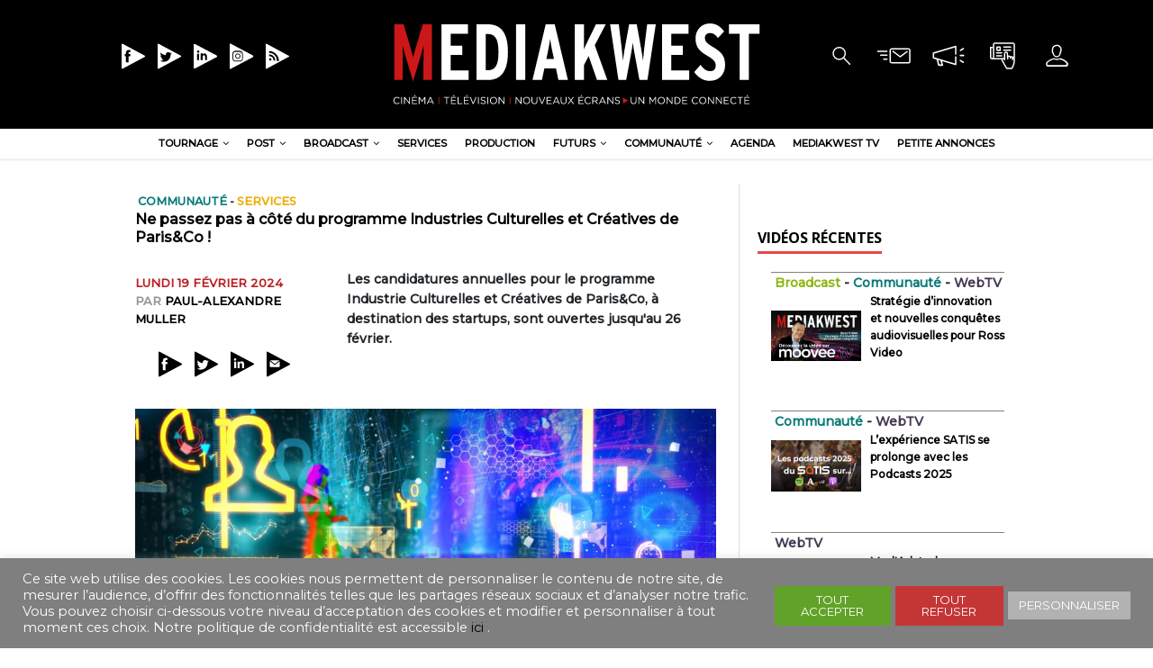

--- FILE ---
content_type: text/html; charset=UTF-8
request_url: https://mediakwest.com/parisco-candidatures-icc/
body_size: 24227
content:
<!DOCTYPE html>
<html class="no-js" lang="fr-FR">
<head>
<meta charset="UTF-8">
<meta name="viewport" content="width=device-width, initial-scale=1.0">
<meta name="description" content="Cinéma|Télévision|Communication &gt; Un monde connecté" />
<link rel="profile" href="http://gmpg.org/xfn/11" />
 
<meta name='robots' content='max-image-preview:large' />

	<!-- This site is optimized with the Yoast SEO plugin v15.4 - https://yoast.com/wordpress/plugins/seo/ -->
	<title>Mediakwest - Ne passez pas à côté du programme Industries Culturelles et Créatives de Paris&amp;Co !</title>
	<meta name="description" content="Les candidatures annuelles pour le programme Industrie Culturelles et Créatives de Paris&amp;Co, à destination des startups, sont ouvertes jusqu&#039;au 26 février." />
	<meta name="robots" content="index, follow, max-snippet:-1, max-image-preview:large, max-video-preview:-1" />
	<link rel="canonical" href="https://mediakwest.com/parisco-candidatures-icc/" />
	<meta property="og:locale" content="fr_FR" />
	<meta property="og:type" content="article" />
	<meta property="og:title" content="Mediakwest - Ne passez pas à côté du programme Industries Culturelles et Créatives de Paris&amp;Co !" />
	<meta property="og:description" content="Les candidatures annuelles pour le programme Industrie Culturelles et Créatives de Paris&amp;Co, à destination des startups, sont ouvertes jusqu&#039;au 26 février." />
	<meta property="og:url" content="https://mediakwest.com/parisco-candidatures-icc/" />
	<meta property="og:site_name" content="Mediakwest" />
	<meta property="article:publisher" content="https://www.facebook.com/Mediakwest" />
	<meta property="article:published_time" content="2024-02-19T16:00:54+00:00" />
	<meta property="article:modified_time" content="2024-02-20T08:11:09+00:00" />
	<meta property="og:image" content="https://genum.b-cdn.net/wp-content/uploads/2024/02/ParisandCo-incubateur.jpg" />
	<meta property="og:image:width" content="1920" />
	<meta property="og:image:height" content="1080" />
	<meta property="fb:app_id" content="269372704830970" />
	<meta name="twitter:card" content="summary_large_image" />
	<meta name="twitter:creator" content="@Mediakwest" />
	<meta name="twitter:site" content="@Mediakwest" />
	<meta name="twitter:label1" content="Écrit par">
	<meta name="twitter:data1" content="Paul-Alexandre Muller">
	<meta name="twitter:label2" content="Durée de lecture est.">
	<meta name="twitter:data2" content="1 minute">
	<script type="application/ld+json" class="yoast-schema-graph">{"@context":"https://schema.org","@graph":[{"@type":"Organization","@id":"http://mediakwest.com/#organization","name":"Mediakwest","url":"http://mediakwest.com/","sameAs":["https://www.facebook.com/Mediakwest","https://www.instagram.com/mediakwest/","https://www.linkedin.com/showcase/mediakwest/","https://twitter.com/Mediakwest"],"logo":{"@type":"ImageObject","@id":"http://mediakwest.com/#logo","inLanguage":"fr-FR","url":"https://genum.b-cdn.net/wp-content/uploads/2020/03/cropped-logo_MK2017-2-1.png","width":433,"height":106,"caption":"Mediakwest"},"image":{"@id":"http://mediakwest.com/#logo"}},{"@type":"WebSite","@id":"http://mediakwest.com/#website","url":"http://mediakwest.com/","name":"Mediakwest","description":"Cin\u00e9ma|T\u00e9l\u00e9vision|Communication &gt; Un monde connect\u00e9","publisher":{"@id":"http://mediakwest.com/#organization"},"potentialAction":[{"@type":"SearchAction","target":"http://mediakwest.com/?s={search_term_string}","query-input":"required name=search_term_string"}],"inLanguage":"fr-FR"},{"@type":"ImageObject","@id":"https://mediakwest.com/parisco-candidatures-icc/#primaryimage","inLanguage":"fr-FR","url":"https://genum.b-cdn.net/wp-content/uploads/2024/02/ParisandCo-incubateur.jpg","width":1920,"height":1080},{"@type":"WebPage","@id":"https://mediakwest.com/parisco-candidatures-icc/#webpage","url":"https://mediakwest.com/parisco-candidatures-icc/","name":"Mediakwest - Ne passez pas \u00e0 c\u00f4t\u00e9 du programme Industries Culturelles et Cr\u00e9atives de Paris&amp;Co !","isPartOf":{"@id":"http://mediakwest.com/#website"},"primaryImageOfPage":{"@id":"https://mediakwest.com/parisco-candidatures-icc/#primaryimage"},"datePublished":"2024-02-19T16:00:54+00:00","dateModified":"2024-02-20T08:11:09+00:00","description":"Les candidatures annuelles pour le programme Industrie Culturelles et Cr\u00e9atives de Paris&amp;Co, \u00e0 destination des startups, sont ouvertes jusqu'au 26 f\u00e9vrier.","inLanguage":"fr-FR","potentialAction":[{"@type":"ReadAction","target":["https://mediakwest.com/parisco-candidatures-icc/"]}]},{"@type":"Article","@id":"https://mediakwest.com/parisco-candidatures-icc/#article","isPartOf":{"@id":"https://mediakwest.com/parisco-candidatures-icc/#webpage"},"author":{"@id":"http://mediakwest.com/#/schema/person/c23dfc1dd1f497fefe5818a53cfd5fc9"},"headline":"Ne passez pas \u00e0 c\u00f4t\u00e9 du programme Industries Culturelles et Cr\u00e9atives de Paris&amp;Co !","datePublished":"2024-02-19T16:00:54+00:00","dateModified":"2024-02-20T08:11:09+00:00","mainEntityOfPage":{"@id":"https://mediakwest.com/parisco-candidatures-icc/#webpage"},"publisher":{"@id":"http://mediakwest.com/#organization"},"image":{"@id":"https://mediakwest.com/parisco-candidatures-icc/#primaryimage"},"keywords":"Paris&amp;Co,Programme ICC","articleSection":"Communaut\u00e9,Formation,Services","inLanguage":"fr-FR"},{"@type":"Person","@id":"http://mediakwest.com/#/schema/person/c23dfc1dd1f497fefe5818a53cfd5fc9","name":"Paul-Alexandre Muller","image":{"@type":"ImageObject","@id":"http://mediakwest.com/#personlogo","inLanguage":"fr-FR","url":"https://secure.gravatar.com/avatar/f58c9e6e8c48bc023c0f694ff0642670?s=96&d=mm&r=g","caption":"Paul-Alexandre Muller"}}]}</script>
	<!-- / Yoast SEO plugin. -->


<link rel='dns-prefetch' href='//www.googletagmanager.com' />
<link rel='dns-prefetch' href='//ajax.googleapis.com' />
<link rel='dns-prefetch' href='//fonts.googleapis.com' />
<link rel="alternate" type="application/rss+xml" title="Mediakwest &raquo; Flux" href="https://mediakwest.com/feed/" />
<link rel="alternate" type="application/rss+xml" title="Mediakwest &raquo; Flux des commentaires" href="https://mediakwest.com/comments/feed/" />
<script type="text/javascript">
/* <![CDATA[ */
window._wpemojiSettings = {"baseUrl":"https:\/\/s.w.org\/images\/core\/emoji\/15.0.3\/72x72\/","ext":".png","svgUrl":"https:\/\/s.w.org\/images\/core\/emoji\/15.0.3\/svg\/","svgExt":".svg","source":{"concatemoji":"https:\/\/mediakwest.com\/wp-includes\/js\/wp-emoji-release.min.js?ver=6.5.7"}};
/*! This file is auto-generated */
!function(i,n){var o,s,e;function c(e){try{var t={supportTests:e,timestamp:(new Date).valueOf()};sessionStorage.setItem(o,JSON.stringify(t))}catch(e){}}function p(e,t,n){e.clearRect(0,0,e.canvas.width,e.canvas.height),e.fillText(t,0,0);var t=new Uint32Array(e.getImageData(0,0,e.canvas.width,e.canvas.height).data),r=(e.clearRect(0,0,e.canvas.width,e.canvas.height),e.fillText(n,0,0),new Uint32Array(e.getImageData(0,0,e.canvas.width,e.canvas.height).data));return t.every(function(e,t){return e===r[t]})}function u(e,t,n){switch(t){case"flag":return n(e,"\ud83c\udff3\ufe0f\u200d\u26a7\ufe0f","\ud83c\udff3\ufe0f\u200b\u26a7\ufe0f")?!1:!n(e,"\ud83c\uddfa\ud83c\uddf3","\ud83c\uddfa\u200b\ud83c\uddf3")&&!n(e,"\ud83c\udff4\udb40\udc67\udb40\udc62\udb40\udc65\udb40\udc6e\udb40\udc67\udb40\udc7f","\ud83c\udff4\u200b\udb40\udc67\u200b\udb40\udc62\u200b\udb40\udc65\u200b\udb40\udc6e\u200b\udb40\udc67\u200b\udb40\udc7f");case"emoji":return!n(e,"\ud83d\udc26\u200d\u2b1b","\ud83d\udc26\u200b\u2b1b")}return!1}function f(e,t,n){var r="undefined"!=typeof WorkerGlobalScope&&self instanceof WorkerGlobalScope?new OffscreenCanvas(300,150):i.createElement("canvas"),a=r.getContext("2d",{willReadFrequently:!0}),o=(a.textBaseline="top",a.font="600 32px Arial",{});return e.forEach(function(e){o[e]=t(a,e,n)}),o}function t(e){var t=i.createElement("script");t.src=e,t.defer=!0,i.head.appendChild(t)}"undefined"!=typeof Promise&&(o="wpEmojiSettingsSupports",s=["flag","emoji"],n.supports={everything:!0,everythingExceptFlag:!0},e=new Promise(function(e){i.addEventListener("DOMContentLoaded",e,{once:!0})}),new Promise(function(t){var n=function(){try{var e=JSON.parse(sessionStorage.getItem(o));if("object"==typeof e&&"number"==typeof e.timestamp&&(new Date).valueOf()<e.timestamp+604800&&"object"==typeof e.supportTests)return e.supportTests}catch(e){}return null}();if(!n){if("undefined"!=typeof Worker&&"undefined"!=typeof OffscreenCanvas&&"undefined"!=typeof URL&&URL.createObjectURL&&"undefined"!=typeof Blob)try{var e="postMessage("+f.toString()+"("+[JSON.stringify(s),u.toString(),p.toString()].join(",")+"));",r=new Blob([e],{type:"text/javascript"}),a=new Worker(URL.createObjectURL(r),{name:"wpTestEmojiSupports"});return void(a.onmessage=function(e){c(n=e.data),a.terminate(),t(n)})}catch(e){}c(n=f(s,u,p))}t(n)}).then(function(e){for(var t in e)n.supports[t]=e[t],n.supports.everything=n.supports.everything&&n.supports[t],"flag"!==t&&(n.supports.everythingExceptFlag=n.supports.everythingExceptFlag&&n.supports[t]);n.supports.everythingExceptFlag=n.supports.everythingExceptFlag&&!n.supports.flag,n.DOMReady=!1,n.readyCallback=function(){n.DOMReady=!0}}).then(function(){return e}).then(function(){var e;n.supports.everything||(n.readyCallback(),(e=n.source||{}).concatemoji?t(e.concatemoji):e.wpemoji&&e.twemoji&&(t(e.twemoji),t(e.wpemoji)))}))}((window,document),window._wpemojiSettings);
/* ]]> */
</script>
<link rel='stylesheet' id='toolset-common-es-css' href='https://genum.b-cdn.net/wp-content/plugins/wp-views/vendor/toolset/common-es/public/toolset-common-es.css?ver=122000' type='text/css' media='all' />
<link rel='stylesheet' id='toolset_blocks-style-css-css' href='https://genum.b-cdn.net/wp-content/plugins/wp-views/vendor/toolset/blocks/public/css/style.css?ver=1.1.3' type='text/css' media='all' />
<link rel='stylesheet' id='plugin_name-admin-ui-css-css' href='https://ajax.googleapis.com/ajax/libs/jqueryui/1.13.2/themes/smoothness/jquery-ui.css?ver=4.7.2' type='text/css' media='' />
<link rel='stylesheet' id='tooltipster-css-css' href='https://genum.b-cdn.net/wp-content/plugins/arscode-ninja-popups/tooltipster/tooltipster.bundle.min.css?ver=6.5.7' type='text/css' media='all' />
<link rel='stylesheet' id='tooltipster-css-theme-css' href='https://genum.b-cdn.net/wp-content/plugins/arscode-ninja-popups/tooltipster/plugins/tooltipster/sideTip/themes/tooltipster-sideTip-light.min.css?ver=6.5.7' type='text/css' media='all' />
<link rel='stylesheet' id='material-design-css-css' href='https://genum.b-cdn.net/wp-content/plugins/arscode-ninja-popups/themes/jquery.material.form.css?ver=6.5.7' type='text/css' media='all' />
<link rel='stylesheet' id='jquery-intl-phone-input-css-css' href='https://genum.b-cdn.net/wp-content/plugins/arscode-ninja-popups/assets/vendor/intl-tel-input/css/intlTelInput.min.css?ver=6.5.7' type='text/css' media='all' />
<link rel='stylesheet' id='toolset_bootstrap_4-css' href='https://genum.b-cdn.net/wp-content/plugins/types-access/vendor/toolset/toolset-common/res/lib/bootstrap4/css/bootstrap.min.css?ver=4.3.1' type='text/css' media='screen' />
<style id='wp-emoji-styles-inline-css' type='text/css'>

	img.wp-smiley, img.emoji {
		display: inline !important;
		border: none !important;
		box-shadow: none !important;
		height: 1em !important;
		width: 1em !important;
		margin: 0 0.07em !important;
		vertical-align: -0.1em !important;
		background: none !important;
		padding: 0 !important;
	}
</style>
<link rel='stylesheet' id='wp-block-library-css' href='https://genum.b-cdn.net/wp-includes/css/dist/block-library/style.min.css?ver=6.5.7' type='text/css' media='all' />
<link rel='stylesheet' id='view_editor_gutenberg_frontend_assets-css' href='https://genum.b-cdn.net/wp-content/plugins/wp-views/public/css/views-frontend.css?ver=3.1.3' type='text/css' media='all' />
<style id='classic-theme-styles-inline-css' type='text/css'>
/*! This file is auto-generated */
.wp-block-button__link{color:#fff;background-color:#32373c;border-radius:9999px;box-shadow:none;text-decoration:none;padding:calc(.667em + 2px) calc(1.333em + 2px);font-size:1.125em}.wp-block-file__button{background:#32373c;color:#fff;text-decoration:none}
</style>
<style id='global-styles-inline-css' type='text/css'>
body{--wp--preset--color--black: #000000;--wp--preset--color--cyan-bluish-gray: #abb8c3;--wp--preset--color--white: #ffffff;--wp--preset--color--pale-pink: #f78da7;--wp--preset--color--vivid-red: #cf2e2e;--wp--preset--color--luminous-vivid-orange: #ff6900;--wp--preset--color--luminous-vivid-amber: #fcb900;--wp--preset--color--light-green-cyan: #7bdcb5;--wp--preset--color--vivid-green-cyan: #00d084;--wp--preset--color--pale-cyan-blue: #8ed1fc;--wp--preset--color--vivid-cyan-blue: #0693e3;--wp--preset--color--vivid-purple: #9b51e0;--wp--preset--gradient--vivid-cyan-blue-to-vivid-purple: linear-gradient(135deg,rgba(6,147,227,1) 0%,rgb(155,81,224) 100%);--wp--preset--gradient--light-green-cyan-to-vivid-green-cyan: linear-gradient(135deg,rgb(122,220,180) 0%,rgb(0,208,130) 100%);--wp--preset--gradient--luminous-vivid-amber-to-luminous-vivid-orange: linear-gradient(135deg,rgba(252,185,0,1) 0%,rgba(255,105,0,1) 100%);--wp--preset--gradient--luminous-vivid-orange-to-vivid-red: linear-gradient(135deg,rgba(255,105,0,1) 0%,rgb(207,46,46) 100%);--wp--preset--gradient--very-light-gray-to-cyan-bluish-gray: linear-gradient(135deg,rgb(238,238,238) 0%,rgb(169,184,195) 100%);--wp--preset--gradient--cool-to-warm-spectrum: linear-gradient(135deg,rgb(74,234,220) 0%,rgb(151,120,209) 20%,rgb(207,42,186) 40%,rgb(238,44,130) 60%,rgb(251,105,98) 80%,rgb(254,248,76) 100%);--wp--preset--gradient--blush-light-purple: linear-gradient(135deg,rgb(255,206,236) 0%,rgb(152,150,240) 100%);--wp--preset--gradient--blush-bordeaux: linear-gradient(135deg,rgb(254,205,165) 0%,rgb(254,45,45) 50%,rgb(107,0,62) 100%);--wp--preset--gradient--luminous-dusk: linear-gradient(135deg,rgb(255,203,112) 0%,rgb(199,81,192) 50%,rgb(65,88,208) 100%);--wp--preset--gradient--pale-ocean: linear-gradient(135deg,rgb(255,245,203) 0%,rgb(182,227,212) 50%,rgb(51,167,181) 100%);--wp--preset--gradient--electric-grass: linear-gradient(135deg,rgb(202,248,128) 0%,rgb(113,206,126) 100%);--wp--preset--gradient--midnight: linear-gradient(135deg,rgb(2,3,129) 0%,rgb(40,116,252) 100%);--wp--preset--font-size--small: 13px;--wp--preset--font-size--medium: 20px;--wp--preset--font-size--large: 36px;--wp--preset--font-size--x-large: 42px;--wp--preset--spacing--20: 0.44rem;--wp--preset--spacing--30: 0.67rem;--wp--preset--spacing--40: 1rem;--wp--preset--spacing--50: 1.5rem;--wp--preset--spacing--60: 2.25rem;--wp--preset--spacing--70: 3.38rem;--wp--preset--spacing--80: 5.06rem;--wp--preset--shadow--natural: 6px 6px 9px rgba(0, 0, 0, 0.2);--wp--preset--shadow--deep: 12px 12px 50px rgba(0, 0, 0, 0.4);--wp--preset--shadow--sharp: 6px 6px 0px rgba(0, 0, 0, 0.2);--wp--preset--shadow--outlined: 6px 6px 0px -3px rgba(255, 255, 255, 1), 6px 6px rgba(0, 0, 0, 1);--wp--preset--shadow--crisp: 6px 6px 0px rgba(0, 0, 0, 1);}:where(.is-layout-flex){gap: 0.5em;}:where(.is-layout-grid){gap: 0.5em;}body .is-layout-flex{display: flex;}body .is-layout-flex{flex-wrap: wrap;align-items: center;}body .is-layout-flex > *{margin: 0;}body .is-layout-grid{display: grid;}body .is-layout-grid > *{margin: 0;}:where(.wp-block-columns.is-layout-flex){gap: 2em;}:where(.wp-block-columns.is-layout-grid){gap: 2em;}:where(.wp-block-post-template.is-layout-flex){gap: 1.25em;}:where(.wp-block-post-template.is-layout-grid){gap: 1.25em;}.has-black-color{color: var(--wp--preset--color--black) !important;}.has-cyan-bluish-gray-color{color: var(--wp--preset--color--cyan-bluish-gray) !important;}.has-white-color{color: var(--wp--preset--color--white) !important;}.has-pale-pink-color{color: var(--wp--preset--color--pale-pink) !important;}.has-vivid-red-color{color: var(--wp--preset--color--vivid-red) !important;}.has-luminous-vivid-orange-color{color: var(--wp--preset--color--luminous-vivid-orange) !important;}.has-luminous-vivid-amber-color{color: var(--wp--preset--color--luminous-vivid-amber) !important;}.has-light-green-cyan-color{color: var(--wp--preset--color--light-green-cyan) !important;}.has-vivid-green-cyan-color{color: var(--wp--preset--color--vivid-green-cyan) !important;}.has-pale-cyan-blue-color{color: var(--wp--preset--color--pale-cyan-blue) !important;}.has-vivid-cyan-blue-color{color: var(--wp--preset--color--vivid-cyan-blue) !important;}.has-vivid-purple-color{color: var(--wp--preset--color--vivid-purple) !important;}.has-black-background-color{background-color: var(--wp--preset--color--black) !important;}.has-cyan-bluish-gray-background-color{background-color: var(--wp--preset--color--cyan-bluish-gray) !important;}.has-white-background-color{background-color: var(--wp--preset--color--white) !important;}.has-pale-pink-background-color{background-color: var(--wp--preset--color--pale-pink) !important;}.has-vivid-red-background-color{background-color: var(--wp--preset--color--vivid-red) !important;}.has-luminous-vivid-orange-background-color{background-color: var(--wp--preset--color--luminous-vivid-orange) !important;}.has-luminous-vivid-amber-background-color{background-color: var(--wp--preset--color--luminous-vivid-amber) !important;}.has-light-green-cyan-background-color{background-color: var(--wp--preset--color--light-green-cyan) !important;}.has-vivid-green-cyan-background-color{background-color: var(--wp--preset--color--vivid-green-cyan) !important;}.has-pale-cyan-blue-background-color{background-color: var(--wp--preset--color--pale-cyan-blue) !important;}.has-vivid-cyan-blue-background-color{background-color: var(--wp--preset--color--vivid-cyan-blue) !important;}.has-vivid-purple-background-color{background-color: var(--wp--preset--color--vivid-purple) !important;}.has-black-border-color{border-color: var(--wp--preset--color--black) !important;}.has-cyan-bluish-gray-border-color{border-color: var(--wp--preset--color--cyan-bluish-gray) !important;}.has-white-border-color{border-color: var(--wp--preset--color--white) !important;}.has-pale-pink-border-color{border-color: var(--wp--preset--color--pale-pink) !important;}.has-vivid-red-border-color{border-color: var(--wp--preset--color--vivid-red) !important;}.has-luminous-vivid-orange-border-color{border-color: var(--wp--preset--color--luminous-vivid-orange) !important;}.has-luminous-vivid-amber-border-color{border-color: var(--wp--preset--color--luminous-vivid-amber) !important;}.has-light-green-cyan-border-color{border-color: var(--wp--preset--color--light-green-cyan) !important;}.has-vivid-green-cyan-border-color{border-color: var(--wp--preset--color--vivid-green-cyan) !important;}.has-pale-cyan-blue-border-color{border-color: var(--wp--preset--color--pale-cyan-blue) !important;}.has-vivid-cyan-blue-border-color{border-color: var(--wp--preset--color--vivid-cyan-blue) !important;}.has-vivid-purple-border-color{border-color: var(--wp--preset--color--vivid-purple) !important;}.has-vivid-cyan-blue-to-vivid-purple-gradient-background{background: var(--wp--preset--gradient--vivid-cyan-blue-to-vivid-purple) !important;}.has-light-green-cyan-to-vivid-green-cyan-gradient-background{background: var(--wp--preset--gradient--light-green-cyan-to-vivid-green-cyan) !important;}.has-luminous-vivid-amber-to-luminous-vivid-orange-gradient-background{background: var(--wp--preset--gradient--luminous-vivid-amber-to-luminous-vivid-orange) !important;}.has-luminous-vivid-orange-to-vivid-red-gradient-background{background: var(--wp--preset--gradient--luminous-vivid-orange-to-vivid-red) !important;}.has-very-light-gray-to-cyan-bluish-gray-gradient-background{background: var(--wp--preset--gradient--very-light-gray-to-cyan-bluish-gray) !important;}.has-cool-to-warm-spectrum-gradient-background{background: var(--wp--preset--gradient--cool-to-warm-spectrum) !important;}.has-blush-light-purple-gradient-background{background: var(--wp--preset--gradient--blush-light-purple) !important;}.has-blush-bordeaux-gradient-background{background: var(--wp--preset--gradient--blush-bordeaux) !important;}.has-luminous-dusk-gradient-background{background: var(--wp--preset--gradient--luminous-dusk) !important;}.has-pale-ocean-gradient-background{background: var(--wp--preset--gradient--pale-ocean) !important;}.has-electric-grass-gradient-background{background: var(--wp--preset--gradient--electric-grass) !important;}.has-midnight-gradient-background{background: var(--wp--preset--gradient--midnight) !important;}.has-small-font-size{font-size: var(--wp--preset--font-size--small) !important;}.has-medium-font-size{font-size: var(--wp--preset--font-size--medium) !important;}.has-large-font-size{font-size: var(--wp--preset--font-size--large) !important;}.has-x-large-font-size{font-size: var(--wp--preset--font-size--x-large) !important;}
.wp-block-navigation a:where(:not(.wp-element-button)){color: inherit;}
:where(.wp-block-post-template.is-layout-flex){gap: 1.25em;}:where(.wp-block-post-template.is-layout-grid){gap: 1.25em;}
:where(.wp-block-columns.is-layout-flex){gap: 2em;}:where(.wp-block-columns.is-layout-grid){gap: 2em;}
.wp-block-pullquote{font-size: 1.5em;line-height: 1.6;}
</style>
<link rel='stylesheet' id='cookie-law-info-css' href='https://genum.b-cdn.net/wp-content/plugins/cookie-law-info/public/css/cookie-law-info-public.css?ver=2.0.1' type='text/css' media='all' />
<link rel='stylesheet' id='cookie-law-info-gdpr-css' href='https://genum.b-cdn.net/wp-content/plugins/cookie-law-info/public/css/cookie-law-info-gdpr.css?ver=2.0.1' type='text/css' media='all' />
<link rel='stylesheet' id='fv_flowplayer-css' href='https://genum.b-cdn.net/wp-content/plugins/fv-wordpress-flowplayer/css/flowplayer.css?ver=7.4.37.727.1' type='text/css' media='all' />
<link rel='stylesheet' id='mh-magazine-lite-css' href='https://genum.b-cdn.net/wp-content/themes/mh-magazine-lite/style.css?ver=6.5.7' type='text/css' media='all' />
<link rel='stylesheet' id='mediakwest-css' href='https://genum.b-cdn.net/wp-content/themes/mediakwest/style.css?ver=6.5.7' type='text/css' media='all' />
<link rel='stylesheet' id='mh-google-fonts-css' href='https://fonts.googleapis.com/css?family=Open+Sans:400,400italic,700,600' type='text/css' media='all' />
<link rel='stylesheet' id='mh-font-awesome-css' href='https://genum.b-cdn.net/wp-content/themes/mh-magazine-lite/includes/font-awesome.min.css' type='text/css' media='all' />
<link rel='stylesheet' id='dflip-icons-style-css' href='https://genum.b-cdn.net/wp-content/plugins/dflip/assets/css/themify-icons.min.css?ver=1.5.6' type='text/css' media='all' />
<link rel='stylesheet' id='dflip-style-css' href='https://genum.b-cdn.net/wp-content/plugins/dflip/assets/css/dflip.min.css?ver=1.5.6' type='text/css' media='all' />
<link rel='stylesheet' id='dashicons-css' href='https://genum.b-cdn.net/wp-includes/css/dashicons.min.css?ver=6.5.7' type='text/css' media='all' />
<link rel='stylesheet' id='toolset-select2-css-css' href='https://genum.b-cdn.net/wp-content/plugins/types-access/vendor/toolset/toolset-common/res/lib/select2/select2.css?ver=6.5.7' type='text/css' media='screen' />
<link rel='stylesheet' id='mediaelement-css' href='https://genum.b-cdn.net/wp-includes/js/mediaelement/mediaelementplayer-legacy.min.css?ver=4.2.17' type='text/css' media='all' />
<link rel='stylesheet' id='wp-mediaelement-css' href='https://genum.b-cdn.net/wp-includes/js/mediaelement/wp-mediaelement.min.css?ver=6.5.7' type='text/css' media='all' />
<link rel='stylesheet' id='views-pagination-style-css' href='https://genum.b-cdn.net/wp-content/plugins/wp-views/embedded/res/css/wpv-pagination.css?ver=3.1.3' type='text/css' media='all' />
<style id='views-pagination-style-inline-css' type='text/css'>
.wpv-sort-list-dropdown.wpv-sort-list-dropdown-style-default > span.wpv-sort-list,.wpv-sort-list-dropdown.wpv-sort-list-dropdown-style-default .wpv-sort-list-item {border-color: #cdcdcd;}.wpv-sort-list-dropdown.wpv-sort-list-dropdown-style-default .wpv-sort-list-item a {color: #444;background-color: #fff;}.wpv-sort-list-dropdown.wpv-sort-list-dropdown-style-default a:hover,.wpv-sort-list-dropdown.wpv-sort-list-dropdown-style-default a:focus {color: #000;background-color: #eee;}.wpv-sort-list-dropdown.wpv-sort-list-dropdown-style-default .wpv-sort-list-item.wpv-sort-list-current a {color: #000;background-color: #eee;}.wpv-sort-list-dropdown.wpv-sort-list-dropdown-style-grey > span.wpv-sort-list,.wpv-sort-list-dropdown.wpv-sort-list-dropdown-style-grey .wpv-sort-list-item {border-color: #cdcdcd;}.wpv-sort-list-dropdown.wpv-sort-list-dropdown-style-grey .wpv-sort-list-item a {color: #444;background-color: #eeeeee;}.wpv-sort-list-dropdown.wpv-sort-list-dropdown-style-grey a:hover,.wpv-sort-list-dropdown.wpv-sort-list-dropdown-style-grey a:focus {color: #000;background-color: #e5e5e5;}.wpv-sort-list-dropdown.wpv-sort-list-dropdown-style-grey .wpv-sort-list-item.wpv-sort-list-current a {color: #000;background-color: #e5e5e5;}.wpv-sort-list-dropdown.wpv-sort-list-dropdown-style-blue > span.wpv-sort-list,.wpv-sort-list-dropdown.wpv-sort-list-dropdown-style-blue .wpv-sort-list-item {border-color: #0099cc;}.wpv-sort-list-dropdown.wpv-sort-list-dropdown-style-blue .wpv-sort-list-item a {color: #444;background-color: #cbddeb;}.wpv-sort-list-dropdown.wpv-sort-list-dropdown-style-blue a:hover,.wpv-sort-list-dropdown.wpv-sort-list-dropdown-style-blue a:focus {color: #000;background-color: #95bedd;}.wpv-sort-list-dropdown.wpv-sort-list-dropdown-style-blue .wpv-sort-list-item.wpv-sort-list-current a {color: #000;background-color: #95bedd;}
</style>
<link rel='stylesheet' id='fv-player-pro-css' href='https://genum.b-cdn.net/wp-content/plugins/fv-player-pro/css/style.css?ver=7.4.36.727' type='text/css' media='all' />
<script type="text/javascript" data-cfasync="false" src="https://genum.b-cdn.net/wp-includes/js/jquery/jquery.min.js?ver=3.7.1" id="jquery-core-js"></script>
<script type="text/javascript" src="https://genum.b-cdn.net/wp-includes/js/jquery/jquery-migrate.min.js?ver=3.4.1" id="jquery-migrate-js"></script>
<script type="text/javascript" id="cookie-law-info-js-extra">
/* <![CDATA[ */
var Cli_Data = {"nn_cookie_ids":[],"cookielist":[],"non_necessary_cookies":[],"ccpaEnabled":"","ccpaRegionBased":"","ccpaBarEnabled":"","ccpaType":"gdpr","js_blocking":"1","custom_integration":"","triggerDomRefresh":"","secure_cookies":""};
var cli_cookiebar_settings = {"animate_speed_hide":"500","animate_speed_show":"500","background":"#7f7f7f","border":"#b1a6a6c2","border_on":"","button_1_button_colour":"#61a229","button_1_button_hover":"#4e8221","button_1_link_colour":"#fff","button_1_as_button":"1","button_1_new_win":"","button_2_button_colour":"#333","button_2_button_hover":"#292929","button_2_link_colour":"#444","button_2_as_button":"1","button_2_hidebar":"","button_3_button_colour":"#c43636","button_3_button_hover":"#9d2b2b","button_3_link_colour":"#fff","button_3_as_button":"1","button_3_new_win":"","button_4_button_colour":"#b2b2b2","button_4_button_hover":"#8e8e8e","button_4_link_colour":"#ffffff","button_4_as_button":"1","button_7_button_colour":"#61a229","button_7_button_hover":"#4e8221","button_7_link_colour":"#fff","button_7_as_button":"1","button_7_new_win":"","font_family":"inherit","header_fix":"","notify_animate_hide":"1","notify_animate_show":"","notify_div_id":"#cookie-law-info-bar","notify_position_horizontal":"right","notify_position_vertical":"bottom","scroll_close":"","scroll_close_reload":"","accept_close_reload":"","reject_close_reload":"","showagain_tab":"","showagain_background":"#fff","showagain_border":"#000","showagain_div_id":"#cookie-law-info-again","showagain_x_position":"100px","text":"#ffffff","show_once_yn":"","show_once":"10000","logging_on":"","as_popup":"","popup_overlay":"1","bar_heading_text":"","cookie_bar_as":"banner","popup_showagain_position":"bottom-right","widget_position":"left"};
var log_object = {"ajax_url":"https:\/\/mediakwest.com\/wp-admin\/admin-ajax.php"};
/* ]]> */
</script>
<script type="text/javascript" src="https://genum.b-cdn.net/wp-content/plugins/cookie-law-info/public/js/cookie-law-info-public.js?ver=2.0.1" id="cookie-law-info-js"></script>
<script type="text/javascript" src="https://genum.b-cdn.net/wp-content/themes/mh-magazine-lite/js/scripts.js?ver=2.8.6" id="mh-scripts-js"></script>

<!-- Extrait de code de la balise Google (gtag.js) ajouté par Site Kit -->
<!-- Extrait Google Analytics ajouté par Site Kit -->
<script type="text/javascript" src="https://www.googletagmanager.com/gtag/js?id=GT-MRQFMJ29" id="google_gtagjs-js" async></script>
<script type="text/javascript" id="google_gtagjs-js-after">
/* <![CDATA[ */
window.dataLayer = window.dataLayer || [];function gtag(){dataLayer.push(arguments);}
gtag("set","linker",{"domains":["mediakwest.com"]});
gtag("js", new Date());
gtag("set", "developer_id.dZTNiMT", true);
gtag("config", "GT-MRQFMJ29");
 window._googlesitekit = window._googlesitekit || {}; window._googlesitekit.throttledEvents = []; window._googlesitekit.gtagEvent = (name, data) => { var key = JSON.stringify( { name, data } ); if ( !! window._googlesitekit.throttledEvents[ key ] ) { return; } window._googlesitekit.throttledEvents[ key ] = true; setTimeout( () => { delete window._googlesitekit.throttledEvents[ key ]; }, 5 ); gtag( "event", name, { ...data, event_source: "site-kit" } ); }; 
/* ]]> */
</script>
<link rel="https://api.w.org/" href="https://mediakwest.com/wp-json/" /><link rel="alternate" type="application/json" href="https://mediakwest.com/wp-json/wp/v2/posts/142195" /><link rel="EditURI" type="application/rsd+xml" title="RSD" href="https://mediakwest.com/xmlrpc.php?rsd" />
<meta name="generator" content="WordPress 6.5.7" />
<link rel='shortlink' href='https://mediakwest.com/?p=142195' />
<link rel="alternate" type="application/json+oembed" href="https://mediakwest.com/wp-json/oembed/1.0/embed?url=https%3A%2F%2Fmediakwest.com%2Fparisco-candidatures-icc%2F" />
<link rel="alternate" type="text/xml+oembed" href="https://mediakwest.com/wp-json/oembed/1.0/embed?url=https%3A%2F%2Fmediakwest.com%2Fparisco-candidatures-icc%2F&#038;format=xml" />
<meta name="generator" content="Site Kit by Google 1.170.0" /><!-- Analytics by WP-Statistics v13.0.5 - https://wp-statistics.com/ -->
<script>var WP_Statistics_http = new XMLHttpRequest();WP_Statistics_http.open('GET', 'https://mediakwest.com/wp-json/wp-statistics/v2/hit?_=1769027323&_wpnonce=cab9878145&wp_statistics_hit_rest=yes&browser=Inconnu&platform=Inconnu&version=Inconnu&referred=https://mediakwest.com&ip=3.128.200.233&exclusion_match=yes&exclusion_reason=CrawlerDetect&ua=Mozilla/5.0 (Macintosh; Intel Mac OS X 10_15_7) AppleWebKit/537.36 (KHTML, like Gecko) Chrome/131.0.0.0 Safari/537.36; ClaudeBot/1.0; +claudebot@anthropic.com)&track_all=1&timestamp=1769030924&current_page_type=post&current_page_id=142195&search_query&page_uri=/parisco-candidatures-icc/&user_id=0', true);WP_Statistics_http.setRequestHeader("Content-Type", "application/json;charset=UTF-8");WP_Statistics_http.send(null);</script>
<!--[if lt IE 9]>
<script src="https://genum.b-cdn.net/wp-content/themes/mh-magazine-lite/js/css3-mediaqueries.js"></script>
<![endif]-->
<script data-cfasync="false"> var dFlipLocation = "https://mediakwest.com/wp-content/plugins/dflip/assets/"; var dFlipWPGlobal = {"text":{"toggleSound":"Turn on\/off Sound","toggleThumbnails":"Toggle Thumbnails","toggleOutline":"Toggle Outline\/Bookmark","previousPage":"Previous Page","nextPage":"Next Page","toggleFullscreen":"Toggle Fullscreen","zoomIn":"Zoom In","zoomOut":"Zoom Out","toggleHelp":"Toggle Help","singlePageMode":"Single Page Mode","doublePageMode":"Double Page Mode","downloadPDFFile":"Download PDF File","gotoFirstPage":"Goto First Page","gotoLastPage":"Goto Last Page","share":"Share"},"moreControls":"download,pageMode,startPage,endPage,sound","hideControls":"","scrollWheel":"false","backgroundColor":"#777","backgroundImage":"","height":"auto","paddingLeft":"20","paddingRight":"20","controlsPosition":"bottom","duration":"800","soundEnable":"true","enableDownload":"true","enableAnalytics":"false","webgl":"true","hard":"none","maxTextureSize":"1600","rangeChunkSize":"524288","zoomRatio":"1.5","stiffness":"3","singlePageMode":"0","autoPlay":"false","autoPlayDuration":"5000","autoPlayStart":"false","linkTarget":"2"};</script>			<script type="text/javascript">
				var cli_flush_cache = true;
			</script>
      <meta name="onesignal" content="wordpress-plugin"/>
            <script>

      window.OneSignal = window.OneSignal || [];

      OneSignal.push( function() {
        OneSignal.SERVICE_WORKER_UPDATER_PATH = "OneSignalSDKUpdaterWorker.js.php";
        OneSignal.SERVICE_WORKER_PATH = "OneSignalSDKWorker.js.php";
        OneSignal.SERVICE_WORKER_PARAM = { scope: '/' };

        OneSignal.setDefaultNotificationUrl("https://mediakwest.com");
        var oneSignal_options = {};
        window._oneSignalInitOptions = oneSignal_options;

        oneSignal_options['wordpress'] = true;
oneSignal_options['appId'] = 'e80ab0c7-fd0c-4671-9410-2cc03867a2ca';
oneSignal_options['allowLocalhostAsSecureOrigin'] = true;
oneSignal_options['welcomeNotification'] = { };
oneSignal_options['welcomeNotification']['disable'] = true;
oneSignal_options['path'] = "https://mediakwest.com/wp-content/plugins/onesignal-free-web-push-notifications/sdk_files/";
oneSignal_options['safari_web_id'] = "web.onesignal.auto.5f257b48-e003-493b-a584-79b35812c24b";
oneSignal_options['promptOptions'] = { };
oneSignal_options['promptOptions']['actionMessage'] = "Souhaitez-vous recevoir les notifications de Mediakwest ?";
oneSignal_options['promptOptions']['acceptButtonText'] = "Avec plaisir";
oneSignal_options['promptOptions']['cancelButtonText'] = "Non merci";
oneSignal_options['notifyButton'] = { };
oneSignal_options['notifyButton']['enable'] = true;
oneSignal_options['notifyButton']['position'] = 'bottom-right';
oneSignal_options['notifyButton']['theme'] = 'inverse';
oneSignal_options['notifyButton']['size'] = 'small';
oneSignal_options['notifyButton']['displayPredicate'] = function() {
              return OneSignal.isPushNotificationsEnabled()
                      .then(function(isPushEnabled) {
                          return !isPushEnabled;
                      });
            };
oneSignal_options['notifyButton']['showCredit'] = true;
oneSignal_options['notifyButton']['text'] = {};
oneSignal_options['notifyButton']['text']['tip.state.unsubscribed'] = 'Recevez les actualités de Mediakwest';
oneSignal_options['notifyButton']['text']['tip.state.subscribed'] = 'Vous êtes inscrit aux notifications';
oneSignal_options['notifyButton']['text']['tip.state.blocked'] = 'Vous avez bloqué les notifications';
oneSignal_options['notifyButton']['text']['message.action.subscribed'] = 'Merci de votre inscription';
oneSignal_options['notifyButton']['text']['message.action.resubscribed'] = 'Merci de votre inscription';
oneSignal_options['notifyButton']['text']['message.action.unsubscribed'] = 'Vous ne recevrez plus les notifications';
oneSignal_options['notifyButton']['text']['dialog.main.title'] = 'Gérez les notifications';
oneSignal_options['notifyButton']['text']['dialog.main.button.subscribe'] = 'Abonnez-vous';
oneSignal_options['notifyButton']['text']['dialog.main.button.unsubscribe'] = 'Désabonnez-vous';
oneSignal_options['notifyButton']['text']['dialog.blocked.title'] = 'Débloquez les notifications';
oneSignal_options['notifyButton']['text']['dialog.blocked.message'] = 'Suivez ces instructions pour autoriser les notifications';
oneSignal_options['notifyButton']['colors'] = {};
oneSignal_options['notifyButton']['colors']['circle.background'] = '#BC2020';
oneSignal_options['notifyButton']['colors']['circle.foreground'] = 'white';
oneSignal_options['notifyButton']['colors']['badge.foreground'] = 'white';
oneSignal_options['notifyButton']['colors']['pulse.color'] = '#BC2020';
oneSignal_options['notifyButton']['colors']['dialog.button.background'] = 'black';
oneSignal_options['notifyButton']['colors']['dialog.button.background.hovering'] = '#BC2020';
oneSignal_options['notifyButton']['offset'] = {};
                OneSignal.init(window._oneSignalInitOptions);
                OneSignal.showSlidedownPrompt();      });

      function documentInitOneSignal() {
        var oneSignal_elements = document.getElementsByClassName("OneSignal-prompt");

        var oneSignalLinkClickHandler = function(event) { OneSignal.push(['registerForPushNotifications']); event.preventDefault(); };        for(var i = 0; i < oneSignal_elements.length; i++)
          oneSignal_elements[i].addEventListener('click', oneSignalLinkClickHandler, false);
      }

      if (document.readyState === 'complete') {
           documentInitOneSignal();
      }
      else {
           window.addEventListener("load", function(event){
               documentInitOneSignal();
          });
      }
    </script>
<link rel="icon" href="https://genum.b-cdn.net/wp-content/uploads/2020/04/cropped-mk-32x32.png" sizes="32x32" />
<link rel="icon" href="https://genum.b-cdn.net/wp-content/uploads/2020/04/cropped-mk-192x192.png" sizes="192x192" />
<link rel="apple-touch-icon" href="https://genum.b-cdn.net/wp-content/uploads/2020/04/cropped-mk-180x180.png" />
<meta name="msapplication-TileImage" content="https://genum.b-cdn.net/wp-content/uploads/2020/04/cropped-mk-270x270.png" />
      <style type="text/css">
    .flowplayer.skin-slim { background-color: #000000 !important; }
.flowplayer.skin-slim .fp-color, .flowplayer.skin-slim .fp-selected, .fp-playlist-external.skin-slim .fvp-progress { background-color: #bb0000 !important; }
.flowplayer.skin-slim .fp-color-fill .svg-color, .flowplayer.skin-slim .fp-color-fill svg.fvp-icon, .flowplayer.skin-slim .fp-color-fill { fill: #bb0000 !important; color: #bb0000 !important; }
.flowplayer.skin-slim .fp-controls, .fv-player-buttons a:active, .fv-player-buttons a { background-color: transparent !important; }
.flowplayer.skin-slim .fp-elapsed, .flowplayer.skin-slim .fp-duration { color: #ffffff !important; }
.flowplayer.skin-slim .fv-wp-flowplayer-notice-small { color: #ffffff !important; }
.flowplayer.skin-slim .fv-ab-loop .noUi-connect { background-color: #4682B4 !important; }
.fv-player-buttons a.current { background-color: #bb0000 !important; }
#content .flowplayer.skin-slim, .flowplayer.skin-slim { font-family: Tahoma, Geneva, sans-serif; }
.flowplayer.skin-slim .fp-dropdown li.active { background-color: #bb0000 !important }
.flowplayer.skin-youtuby { background-color: #000000 !important; }
.flowplayer.skin-youtuby .fp-color, .flowplayer.skin-youtuby .fp-selected, .fp-playlist-external.skin-youtuby .fvp-progress { background-color: #bb0000 !important; }
.flowplayer.skin-youtuby .fp-color-fill .svg-color, .flowplayer.skin-youtuby .fp-color-fill svg.fvp-icon, .flowplayer.skin-youtuby .fp-color-fill { fill: #bb0000 !important; color: #bb0000 !important; }
.flowplayer.skin-youtuby .fp-controls, .fv-player-buttons a:active, .fv-player-buttons a { background-color: rgba(0, 0, 0, 0.5) !important; }
.flowplayer.skin-youtuby .fp-elapsed, .flowplayer.skin-youtuby .fp-duration { color: #ffffff !important; }
.flowplayer.skin-youtuby .fv-wp-flowplayer-notice-small { color: #ffffff !important; }
.flowplayer.skin-youtuby .fv-ab-loop { background-color: rgba(0, 0, 0, 0.5) !important; }
.flowplayer.skin-youtuby .fv_player_popup, .fvfp_admin_error_content {  background: rgba(0, 0, 0, 0.5); }
.flowplayer.skin-youtuby .fv-ab-loop .noUi-connect { background-color: #4682B4 !important; }
.fv-player-buttons a.current { background-color: #bb0000 !important; }
#content .flowplayer.skin-youtuby, .flowplayer.skin-youtuby { font-family: Tahoma, Geneva, sans-serif; }
.flowplayer.skin-youtuby .fp-dropdown li.active { background-color: #bb0000 !important }
.flowplayer.skin-custom { margin: 0 auto 0em auto; display: block; }
.flowplayer.skin-custom.has-caption { margin: 0 auto; }
.flowplayer.skin-custom.fixed-controls { margin-bottom: 2.4em; display: block; }
.flowplayer.skin-custom.has-abloop { margin-bottom: 2.4em; }
.flowplayer.skin-custom.fixed-controls.has-abloop { margin-bottom: 2.4em; }
.flowplayer.skin-custom { background-color: #000000 !important; }
.flowplayer.skin-custom .fp-color, .flowplayer.skin-custom .fp-selected, .fp-playlist-external.skin-custom .fvp-progress { background-color: #bb0000 !important; }
.flowplayer.skin-custom .fp-color-fill .svg-color, .flowplayer.skin-custom .fp-color-fill svg.fvp-icon, .flowplayer.skin-custom .fp-color-fill { fill: #bb0000 !important; color: #bb0000 !important; }
.flowplayer.skin-custom .fp-controls, .fv-player-buttons a:active, .fv-player-buttons a { background-color: rgba(51,51,51,1.00) !important; }
.flowplayer.skin-custom a.fp-play, .flowplayer.skin-custom a.fp-mute, .flowplayer.skin-custom .fp-controls, .flowplayer.skin-custom .fv-ab-loop, .fv-player-buttons a:active, .fv-player-buttons a { color: #eeeeee !important; }
.flowplayer.skin-custom .fp-controls > .fv-fp-prevbtn:before, .flowplayer.skin-custom .fp-controls > .fv-fp-nextbtn:before { border-color: #eeeeee !important; }
.flowplayer.skin-custom .fvfp_admin_error, .flowplayer.skin-custom .fvfp_admin_error a, #content .flowplayer.skin-custom .fvfp_admin_error a { color: #eeeeee; }
.flowplayer.skin-custom .fp-volumeslider, .flowplayer.skin-custom .fp-buffer { background-color: #eeeeee !important; }
.flowplayer.skin-custom .fp-elapsed, .flowplayer.skin-custom .fp-duration { color: #eeeeee !important; }
.flowplayer.skin-custom .fv-wp-flowplayer-notice-small { color: #eeeeee !important; }
.flowplayer.skin-custom .fv-ab-loop { background-color: rgba(51,51,51,1.00) !important; }
.flowplayer.skin-custom .fv_player_popup, .fvfp_admin_error_content {  background: rgba(51,51,51,1.00); }
.flowplayer.skin-custom .fv-ab-loop .noUi-connect { background-color: #4682B4 !important; }
.fv-player-buttons a.current { background-color: #bb0000 !important; }
#content .flowplayer.skin-custom, .flowplayer.skin-custom { font-family: Tahoma, Geneva, sans-serif; }
.flowplayer.skin-custom .fp-dropdown li.active { background-color: #bb0000 !important }
      
    .wpfp_custom_background { display: none; }  
    .wpfp_custom_popup { position: absolute; top: 10%; z-index: 20; text-align: center; width: 100%; color: #fff; }
    .wpfp_custom_popup h1, .wpfp_custom_popup h2, .wpfp_custom_popup h3, .wpfp_custom_popup h4 { color: #fff; }
    .is-finished .wpfp_custom_background { display: block; }  
    
    .wpfp_custom_ad { position: absolute; bottom: 10%; z-index: 20; width: 100%; }
.wpfp_custom_ad_content { background: white; margin: 0 auto; position: relative }    .wpfp_custom_ad { color: #888888; z-index: 20 !important; }
    .wpfp_custom_ad a { color: #ff3333 }
    
    .fp-playlist-external > a > span { background-color:#808080; }
        .fp-playlist-external > a.is-active > span { border-color:#bb0000; }
    .fp-playlist-external.fv-playlist-design-2014 a.is-active,.fp-playlist-external.fv-playlist-design-2014 a.is-active h4,.fp-playlist-external.fp-playlist-only-captions a.is-active,.fp-playlist-external.fv-playlist-design-2014 a.is-active h4, .fp-playlist-external.fp-playlist-only-captions a.is-active h4 { color:#bb0000; }
    .fp-playlist-vertical { background-color:#808080; }
    .flowplayer .fp-player .fp-captions p { font-size: 16px; }    .flowplayer .fp-player .fp-captions p { font-family: inherit; }    .flowplayer .fp-logo { bottom: 30px; left: 15px }      
    .flowplayer .fp-player .fp-captions p { background-color: rgba(0,0,0,0.50) }
  
                  </style>  
    <!-- Global site tag (gtag.js) - Google Analytics -->
        <script async src="https://www.googletagmanager.com/gtag/js?id=UA-27038878-1"></script>
        <script>
            window.dataLayer = window.dataLayer || [];
            function gtag(){dataLayer.push(arguments);}
            gtag('js', new Date());
        
            gtag('config', 'UA-27038878-1');
        </script>   
</head>
<body id="mh-mobile" class="post-template-default single single-post postid-142195 single-format-standard wp-custom-logo mh-right-sb" itemscope="itemscope" itemtype="http://schema.org/WebPage">
<div class="mh-container mh-container-outer">
<div class="mh-main-nav-wrap" id="menuBurger" style="display:none">
<!-- 
<nav class="mk-menu mh-navigation mh-main-nav mh-container mh-container-inner mh-clearfix" itemscope="itemscope" itemtype="http://schema.org/SiteNavigationElement">
</nav>
-->	
</div>			
<div class="mh-header-mobile-nav mh-clearfix"></div>
<header class="mh-header" itemscope="itemscope" itemtype="http://schema.org/WPHeader">
	<div class="mh-container mh-container-inner mh-row mh-clearfix">
		<div class="mh-custom-header mh-clearfix">
<div class="mh-site-identity">
<div class="mh-site-logo" role="banner" itemscope="itemscope" itemtype="http://schema.org/Brand">
<div class="rs-button"><a  class="rs-link" href="https://www.facebook.com/Mediakwest" target="_blank" ><img src=https://mediakwest.com/wp-content/themes/mediakwest/assets/images/fb-white.svg></a><a  class="rs-link" href="https://twitter.com/Mediakwest" target="_blank" ><img src=https://mediakwest.com/wp-content/themes/mediakwest/assets/images/tt-white.svg></a><a  class="rs-link" href="https://www.linkedin.com/showcase/mediakwest/" target="_blank" ><img src=https://mediakwest.com/wp-content/themes/mediakwest/assets/images/socials/linkedin_white.svg></a><a  class="rs-link" href="https://www.instagram.com/mediakwest/" target="_blank" ><img src=https://mediakwest.com/wp-content/themes/mediakwest/assets/images/socials/instagram.svg></a><a  class="rs-link" href="https://mediakwest.com/feed/" target="_blank" ><img src=https://mediakwest.com/wp-content/themes/mediakwest/assets/images/rss-ms-header.svg></a></div>
<div class="main-logo"><a class="mh-header-image-link" href="https://mediakwest.com/" title="Mediakwest" rel="home">
<img class="mh-header-image" src="https://mediakwest.com/wp-content/themes/mediakwest/assets/images/Mediakwest+blanc.svg"></a>
</div><div class="mh-header-text">
<a class="mh-header-text-link" href="https://mediakwest.com/" title="Mediakwest" rel="home">
<h2 class="mh-header-title">Mediakwest</h2>
<h3 class="mh-header-tagline">Cinéma|Télévision|Communication &gt; Un monde connecté</h3>
</a>
</div>
<div class="header-button-container"><a class="header-button"  href="javascript:show_search();" role="bookmark" title="Recherche"><img src=https://mediakwest.com/wp-content/themes/mediakwest/assets/images/search.svg></a><a class="header-button"  href="/inscription-newsletter/" role="bookmark" title="Inscription Newsletter"><img src=https://mediakwest.com/wp-content/themes/mediakwest/assets/images/newsletter.svg></a><a class="header-button"  href="https://paiement.genum.fr/annonces/" role="bookmark" title="Petites Annonces" target="_blank"><img src=https://mediakwest.com/wp-content/themes/mediakwest/assets/images/petites-annonces.svg></a><a class="header-button" href="https://paiement.genum.fr/abonnement-mediakwest" role="bookmark" title="S'abonner" target="_blank"><img src=https://mediakwest.com/wp-content/themes/mediakwest/assets/images/abonnement.svg></a><a class="header-button" href="/connexion/" role="bookmark" title="Connexion"><img src=https://mediakwest.com/wp-content/themes/mediakwest/assets/images/connexion.svg></a><div class="mh-container" id="searchContainer"  style="display:none"><form role="search" method="get" class="search-form" action="https://mediakwest.com/">
				<label>
					<span class="screen-reader-text">Rechercher :</span>
					<input type="search" class="search-field" placeholder="Rechercher…" value="" name="s" />
				</label>
				<input type="submit" class="search-submit" value="Rechercher" />
			</form></div>
</div>
</div>
</div>
</div>
	</div>
	<div class="mh-main-nav-wrap">
		<nav class="mh-navigation mh-main-nav mh-container mh-container-inner mh-clearfix" itemscope="itemscope" itemtype="http://schema.org/SiteNavigationElement">
			<div class="menu-principal-container"><ul id="menu-principal" class="menu"><li id="menu-item-86678" class="menu-item menu-item-type-taxonomy menu-item-object-category menu-item-has-children menu-item-86678"><a href="https://mediakwest.com/category/tournage/">Tournage</a>
<ul class="sub-menu">
	<li id="menu-item-86700" class="menu-item menu-item-type-taxonomy menu-item-object-category menu-item-86700"><a href="https://mediakwest.com/category/tournage/cameras/">Caméras</a></li>
	<li id="menu-item-86679" class="menu-item menu-item-type-taxonomy menu-item-object-category menu-item-86679"><a href="https://mediakwest.com/category/tournage/son/">Son</a></li>
	<li id="menu-item-135712" class="menu-item menu-item-type-taxonomy menu-item-object-category menu-item-135712"><a href="https://mediakwest.com/category/tournage/plateau/">Plateau</a></li>
	<li id="menu-item-86701" class="menu-item menu-item-type-taxonomy menu-item-object-category menu-item-86701"><a href="https://mediakwest.com/category/tournage/accessoires-peripheriques/">Accessoires &amp; périphériques</a></li>
</ul>
</li>
<li id="menu-item-86673" class="menu-item menu-item-type-taxonomy menu-item-object-category menu-item-has-children menu-item-86673"><a href="https://mediakwest.com/category/post/">Post</a>
<ul class="sub-menu">
	<li id="menu-item-86703" class="menu-item menu-item-type-taxonomy menu-item-object-category menu-item-86703"><a href="https://mediakwest.com/category/post/animation-effets-speciaux/">Animation &#038; VFX</a></li>
	<li id="menu-item-86704" class="menu-item menu-item-type-taxonomy menu-item-object-category menu-item-86704"><a href="https://mediakwest.com/category/post/audio/">Audio</a></li>
	<li id="menu-item-86702" class="menu-item menu-item-type-taxonomy menu-item-object-category menu-item-86702"><a href="https://mediakwest.com/category/post/montage-finishing/">Montage &amp; Finishing</a></li>
</ul>
</li>
<li id="menu-item-86695" class="menu-item menu-item-type-taxonomy menu-item-object-category menu-item-has-children menu-item-86695"><a href="https://mediakwest.com/category/broadcast/">Broadcast</a>
<ul class="sub-menu">
	<li id="menu-item-86696" class="menu-item menu-item-type-taxonomy menu-item-object-category menu-item-86696"><a href="https://mediakwest.com/category/broadcast/diffusion-cloud/">Diffusion</a></li>
	<li id="menu-item-86687" class="menu-item menu-item-type-taxonomy menu-item-object-category menu-item-86687"><a href="https://mediakwest.com/category/broadcast/workflow/">Workflow &#038; Cloud</a></li>
	<li id="menu-item-86688" class="menu-item menu-item-type-taxonomy menu-item-object-category menu-item-86688"><a href="https://mediakwest.com/category/broadcast/ecrans/">Ecrans</a></li>
</ul>
</li>
<li id="menu-item-86675" class="menu-item menu-item-type-taxonomy menu-item-object-category current-post-ancestor current-menu-parent current-post-parent menu-item-86675"><a href="https://mediakwest.com/category/services/">Services</a></li>
<li id="menu-item-86674" class="menu-item menu-item-type-taxonomy menu-item-object-category menu-item-86674"><a href="https://mediakwest.com/category/production/">Production</a></li>
<li id="menu-item-154924" class="menu-item menu-item-type-taxonomy menu-item-object-category menu-item-has-children menu-item-154924"><a href="https://mediakwest.com/category/futurs/">FUTURS</a>
<ul class="sub-menu">
	<li id="menu-item-154926" class="menu-item menu-item-type-taxonomy menu-item-object-category menu-item-154926"><a href="https://mediakwest.com/category/futurs/intelligence-artificielle/">Intelligence Artificielle</a></li>
	<li id="menu-item-154925" class="menu-item menu-item-type-taxonomy menu-item-object-category menu-item-154925"><a href="https://mediakwest.com/category/futurs/innovation/">Innovation</a></li>
</ul>
</li>
<li id="menu-item-86713" class="menu-item menu-item-type-taxonomy menu-item-object-category current-post-ancestor current-menu-parent current-post-parent menu-item-has-children menu-item-86713"><a href="https://mediakwest.com/category/communaute/">Communauté</a>
<ul class="sub-menu">
	<li id="menu-item-86717" class="menu-item menu-item-type-taxonomy menu-item-object-category menu-item-86717"><a href="https://mediakwest.com/category/communaute/evenements-salons/">Evènements &amp; Salons</a></li>
	<li id="menu-item-86715" class="menu-item menu-item-type-taxonomy menu-item-object-category menu-item-86715"><a href="https://mediakwest.com/category/communaute/people/">People</a></li>
	<li id="menu-item-86716" class="menu-item menu-item-type-taxonomy menu-item-object-category menu-item-86716"><a href="https://mediakwest.com/category/communaute/business/">Business</a></li>
</ul>
</li>
<li id="menu-item-155528" class="menu-item menu-item-type-custom menu-item-object-custom menu-item-155528"><a href="https://mediakwest.com/mediakwest_cat/agenda/">Agenda</a></li>
<li id="menu-item-154923" class="menu-item menu-item-type-custom menu-item-object-custom menu-item-154923"><a href="https://www.moovee.tech/smartlists/la-chaine-mediakwest">MEDIAKWEST TV</a></li>
<li id="menu-item-154937" class="menu-item menu-item-type-custom menu-item-object-custom menu-item-154937"><a href="https://paiement.genum.fr/annonces/">Petite annonces</a></li>
</ul></div>		</nav>
	</div>
</header>
<!--<div class="mh-container" id="searchContainer"  style='display:none'>
<span>Rechercher</span>
<form role="search" method="get" class="search-form" action="https://mediakwest.com/">
				<label>
					<span class="screen-reader-text">Rechercher :</span>
					<input type="search" class="search-field" placeholder="Rechercher…" value="" name="s" />
				</label>
				<input type="submit" class="search-submit" value="Rechercher" />
			</form></div>-->	<style>
		.mainContent {
			margin-top: 0px!important;
			margin-left: auto;
			margin-right: auto;
			background: white;
			max-width: 1080px;		 
		}
		.mh-container, .mh-container-inner {
			max-width: 100% !important;
		}
	</style>
	<div class="mainContent">
<div class="mh-wrapper mh-clearfix">
	<div id="main-content" class="mh-content" role="main" itemprop="mainContentOfPage">
<article id="post-142195" class="post-142195 post type-post status-publish format-standard has-post-thumbnail hentry category-communaute category-formation category-services tag-parisco tag-programme-icc">
    <header class="entry-header mh-clearfix">
        <div class='categorie'>
            &nbsp<a href="https://mediakwest.com/category/communaute/"><span class="categorie-name" style="color:#097b7a">Communauté</span></a> - <a href="https://mediakwest.com/category/services/"><span class="categorie-name" style="color:#ecac00">Services</span></a>        </div>
        <h1 class="article-title">Ne passez pas à côté du programme Industries Culturelles et Créatives de Paris&amp;Co !</h1>	</header>
		<div class="entry-content mh-clearfix">
	<div class="row">
		<div class="col-md-4">
			<div class="article-info">
				<p class="mh-meta entry-meta">
<span class="entry-meta-date updated"><a href="https://mediakwest.com/2024/02/">lundi  19  février  2024</a></span><br>
<span class="entry-meta-author author vcard">Par <a href="https://mediakwest.com/author/paulalexandremuller/" title="Articles par Paul-Alexandre Muller" class="author url fn" rel="author">Paul-Alexandre Muller</a></span><br></p>
            </div>
            <div class="rs-article"><a class='rs-link' href='javascript:' onclick="window.open('//www.facebook.com/sharer/sharer.php?u=https://mediakwest.com/parisco-candidatures-icc/', 'Facebook','width=800,height=500');return false;" target='_blank' 
	title='Partager sur Facebook'><img width="40px" height="40px" src=https://mediakwest.com/wp-content/themes/mediakwest/assets/images/fb-black.svg></a><a class='rs-link' href='javascript:' onclick="window.open('//twitter.com/share?url=https://mediakwest.com/parisco-candidatures-icc/', '_blank', 'width=800,height=500')" title='Partager sur Twitter'><img width="40px" height="40px" src=https://mediakwest.com/wp-content/themes/mediakwest/assets/images/tt-black.svg></a><a class='rs-link' href='javascript:' onclick="window.open('//linkedin.com/shareArticle?url=https://mediakwest.com/parisco-candidatures-icc/', '_blank', 'width=800,height=500')" title='Partager sur LinkedIn'><img width="40px" height="40px" src=https://mediakwest.com/wp-content/themes/mediakwest/assets/images/socials/linkedin_black.svg></a><a  rel="nofollow" class="rs-link" href="mailto:?subject=Sur%20Mediakwest%20%3A%20Ne%20passez%20pas%20%C3%A0%20c%C3%B4t%C3%A9%20du%20programme%20Industries%20Culturelles%20et%20Cr%C3%A9atives%20de%20Paris%26amp%3Bamp%3BCo%20%21&amp;body=Je%20recommande%20cette%20page%20%3A%20Ne%20passez%20pas%20%C3%A0%20c%C3%B4t%C3%A9%20du%20programme%20Industries%20Culturelles%20et%20Cr%C3%A9atives%20de%20Paris%26amp%3Bamp%3BCo%20%21.Consultable%20%C3%A0%20cette%20adresse%20%3Ahttps%3A%2F%2Fmediakwest.com%2Fparisco-candidatures-icc%2F"" target="_blank" ><img width="40px" height="40px" src=https://mediakwest.com/wp-content/themes/mediakwest/assets/images/mail-black.svg></a></div>
        </div>
        <div class="col-md-8">
            <div class="article-entete">
                Les candidatures annuelles pour le programme Industrie Culturelles et Créatives de Paris&amp;Co, à destination des startups, sont ouvertes jusqu'au 26 février.            </div>
        </div>
    </div>
        <img width="1024" height="576" src="https://genum.b-cdn.net/wp-content/uploads/2024/02/ParisandCo-incubateur-1024x576.jpg" class="attachment-article-large size-article-large wp-post-image" alt="" decoding="async" fetchpriority="high" srcset="https://genum.b-cdn.net/wp-content/uploads/2024/02/ParisandCo-incubateur-1024x576.jpg 1024w, https://genum.b-cdn.net/wp-content/uploads/2024/02/ParisandCo-incubateur-480x270.jpg 480w, https://genum.b-cdn.net/wp-content/uploads/2024/02/ParisandCo-incubateur.jpg 1920w, https://genum.b-cdn.net/wp-content/uploads/2024/02/ParisandCo-incubateur-768x432.jpg 768w, https://genum.b-cdn.net/wp-content/uploads/2024/02/ParisandCo-incubateur-1536x864.jpg 1536w, https://genum.b-cdn.net/wp-content/uploads/2024/02/ParisandCo-incubateur-640x360.jpg 640w, https://genum.b-cdn.net/wp-content/uploads/2024/02/ParisandCo-incubateur-1280x720.jpg 1280w" sizes="(max-width: 1024px) 100vw, 1024px" /><span class="wp-caption-text"></span><p>Les candidatures annuelles de Paris&amp;Co pour la promotion 2024 de son programme dédié aux Industries Culturelles et Créatives sont ouvertes jusqu&#8217;au 26 février. Ce programme est un dispositif d’accompagnement sectoriel et transverse destiné à accompagner les startups pour développer leur activité et les connecter aux acteurs stratégiques des Industries Culturelles et Créatives (investisseurs, grands groupes, acteurs institutionnels, mentors&#8230;). La vocation du dispositif :  accroître le réseau des entreprises et les faire gagner en visibilité.</p>
<p>L&#8217;accompagnement individuel et collectif mis à disposition comprend des rendez-vous réguliers de suivi et de coaching, des ateliers d&#8217;intelligence collective et des rendez-vous avec des experts spécialisés du secteur des Industries Culturelles et Créatives.</p>
<p>Les entreprises sélectionnées seront accueillies dans les locaux de Paris&amp;Co sont situés dans le 19ème arrondissement.</p>
<p>Pour postuler, les entreprises doivent oeuvrer dans l&#8217;un des secteurs du périmètre suivant :</p>
<div class="elementor-element elementor-element-7161a424 elementor-widget__width-initial elementor-widget elementor-widget-text-editor" data-id="7161a424" data-element_type="widget" data-widget_type="text-editor.default">
<div class="elementor-widget-container">
<ul>
<li>Audiovisuel &amp; Image animée</li>
<li>Jeu vidéo</li>
<li>E-éducation &amp; Edtech</li>
<li>Presse &amp; Médias</li>
<li>Musique, Son &amp; Radio</li>
<li>Patrimoine culturel</li>
<li>Edition</li>
<li>Spectacle vivant</li>
</ul>
</div>
</div>
<div class="elementor-element elementor-element-0d954ae elementor-widget elementor-widget-spacer" data-id="0d954ae" data-element_type="widget" data-widget_type="spacer.default">
<div class="elementor-widget-container">
<div class="elementor-spacer"></div>
</div>
</div>
<p>Depuis sa mise en place en 2016, le programme Industries Culturelles et Créatives a accompagné plus de 170 startups dont Arenametrix, Blastream, Botaki, Lireka, NomadPlay, Pitchy, Tailor, Tikino… avec un taux de pérennité de 78 % et plus de 87 millions d&#8217;euros de fonds privés levés.</p>
<p>&nbsp;</p>
<h6 style="text-align: right;">Cet appel à candidatures annuel est ouvert jusqu&#8217;au 26 février.</h6>
<h6 style="text-align: right;">Pour s&#8217;inscrire, <a href="https://candidatures.parisandco.com/fr/challenges/icc-2024?utm_medium=email&amp;_hsmi=290043304&amp;_hsenc=p2ANqtz--OgDaf5S6Jl2hTauYfAKl66jqBF7IWi2i79zYVeZSGXpHYXhNi19iBSqwRKvZhDVsHDh0CNSFfR0E0CbP7BKXwYhOYXPiIf0iQjc5YGsP4fzkqYhU&amp;utm_content=290043304&amp;utm_source=hs_email">c&#8217;est par ici !</a></h6>
    </div>
        <hr><div class="mh-clearfix"><div class="article-connexe-title">Articles connexes</div><div class="article-connexe-list"><div class="row entry-tags article-connexe-tag"><i class="fa fa-tag"></i>&nbsp;<span class="tag-name">Paris&amp;Co</span></div><div class="row article-connexe-row"><div class="col-md-9"><div class="article-connexe-resume">									<a href="https://mediakwest.com/parisco-appel-a-candidatures/" rel="bookmark" title="Appel à candidatures Paris&#038;Co pour les start-ups des industries culturelles et créatives !">
									Appel à candidatures Paris&#038;Co pour les start-ups des industries culturelles et créatives !</a><div class="mk-date"><i class="fa fa-calendar">&nbsp;</i>22 mars 2022</div>
</div></div><div class="col-md-3"><div class="article-connexe-thumb">								<a href="https://mediakwest.com/parisco-appel-a-candidatures/" rel="bookmark" title="Appel à candidatures Paris&#038;Co pour les start-ups des industries culturelles et créatives !">
								<img width="640" height="360" src="https://genum.b-cdn.net/wp-content/uploads/2022/03/aacmk-640x360.jpeg" class="attachment-article-medium size-article-medium wp-post-image" alt="" decoding="async" srcset="https://genum.b-cdn.net/wp-content/uploads/2022/03/aacmk-640x360.jpeg 640w, https://genum.b-cdn.net/wp-content/uploads/2022/03/aacmk-480x270.jpeg 480w, https://genum.b-cdn.net/wp-content/uploads/2022/03/aacmk.jpeg 1920w, https://genum.b-cdn.net/wp-content/uploads/2022/03/aacmk-768x432.jpeg 768w, https://genum.b-cdn.net/wp-content/uploads/2022/03/aacmk-1536x864.jpeg 1536w, https://genum.b-cdn.net/wp-content/uploads/2022/03/aacmk-1024x576.jpeg 1024w, https://genum.b-cdn.net/wp-content/uploads/2022/03/aacmk-1280x720.jpeg 1280w" sizes="(max-width: 640px) 100vw, 640px" /></a></div></div></div><div class="row article-connexe-row"><div class="col-md-9"><div class="article-connexe-resume">									<a href="https://mediakwest.com/mk29-l-e-sport-reconnu-par-paris-drague-par-les-jo/" rel="bookmark" title="L’e-sport, reconnu par Paris, dragué par les JO">
									L’e-sport, reconnu par Paris, dragué par les JO</a><div class="mk-date"><i class="fa fa-calendar">&nbsp;</i>14 mars 2019</div>
</div></div><div class="col-md-3"><div class="article-connexe-thumb">								<a href="https://mediakwest.com/mk29-l-e-sport-reconnu-par-paris-drague-par-les-jo/" rel="bookmark" title="L’e-sport, reconnu par Paris, dragué par les JO">
								<img width="640" height="360" src="https://genum.b-cdn.net/wp-content/uploads/2019/03/1_Stade-et-fouleTIMO-VERDEUIL-640x360.jpg" class="attachment-article-medium size-article-medium wp-post-image" alt="1_Stade et fouleTIMO VERDEUIL.jpg" decoding="async" /></a></div></div></div><div class="row article-connexe-row"><div class="col-md-9"><div class="article-connexe-resume">									<a href="https://mediakwest.com/appel-a-candidatures-dedie-aux-projets-de-medias-emergents-lance-par-paris-co-l-afp-la-bnf-le-celsa-et-l-ina/" rel="bookmark" title="Appel à candidatures dédié aux projets de médias émergents lancé par Paris&#038;Co, l&#8217;AFP, la BnF, le CELSA et l&#8217;INA">
									Appel à candidatures dédié aux projets de médias émergents lancé par Paris&#038;Co, l&#8217;AFP, la BnF, le CELSA et l&#8217;INA</a><div class="mk-date"><i class="fa fa-calendar">&nbsp;</i>18 décembre 2017</div>
</div></div><div class="col-md-3"><div class="article-connexe-thumb">								<a href="https://mediakwest.com/appel-a-candidatures-dedie-aux-projets-de-medias-emergents-lance-par-paris-co-l-afp-la-bnf-le-celsa-et-l-ina/" rel="bookmark" title="Appel à candidatures dédié aux projets de médias émergents lancé par Paris&#038;Co, l&#8217;AFP, la BnF, le CELSA et l&#8217;INA">
								<img width="640" height="360" src="https://genum.b-cdn.net/wp-content/uploads/2017/12/MEDIASTART-640x360.jpeg" class="attachment-article-medium size-article-medium wp-post-image" alt="MEDIASTART.jpeg" decoding="async" loading="lazy" /></a></div></div></div><hr></div></article>	</div>
	<aside class="mh-widget-col-1 mh-sidebar" itemscope="itemscope" itemtype="http://schema.org/WPSideBar"><div id="custom_html-17" class="widget_text mh-widget widget_custom_html"><div class="textwidget custom-html-widget"><div class="hide-mobile">
<!-- Revive Adserver Asynchronous JS Tag - Generated with Revive Adserver v5.0.2 -->
<ins data-revive-zoneid="34" data-revive-id="663125735a7af80e1aa9340f0b7d9889"></ins>
<script async src="//pub.genum.fr/www/delivery/asyncjs.php"></script>
</div></div></div><div id="custom_html-19" class="widget_text mh-widget widget_custom_html"><div class="textwidget custom-html-widget"><div class="hide-mobile">
	<ins data-revive-zoneid="37" data-revive-id="663125735a7af80e1aa9340f0b7d9889"></ins>
	</div></div></div><div id="custom_html-21" class="widget_text mh-widget widget_custom_html"><h4 class="mh-widget-title"><span class="mh-widget-title-inner">Vidéos récentes</span></h4><div class="textwidget custom-html-widget"><ul class="lastest-view-post-list"><li><div class="WebTV-aside-categorie" >&nbsp<a href="https://mediakwest.com/category/broadcast/"><span class="categorie-name" style="color:#8eb615">Broadcast</span></a> - <a href="https://mediakwest.com/category/communaute/"><span class="categorie-name" style="color:#097b7a">Communauté</span></a> - <a href="https://mediakwest.com/category/webtv/"><span class="categorie-name" style="color:#443954">WebTV</span></a></div><div class="WebTV-aside-content"><div class="WebTV-aside-image"><img width="640" height="360" src="https://genum.b-cdn.net/wp-content/uploads/2026/01/Mediakwest-Plateau-SATIS-tv-Ross-Video-640x360.jpg" class="attachment-article-medium size-article-medium wp-post-image" alt="Stratégie d’innovation et nouvelles conquêtes audiovisuelles pour Ross Video" decoding="async" loading="lazy" srcset="https://genum.b-cdn.net/wp-content/uploads/2026/01/Mediakwest-Plateau-SATIS-tv-Ross-Video-640x360.jpg 640w, https://genum.b-cdn.net/wp-content/uploads/2026/01/Mediakwest-Plateau-SATIS-tv-Ross-Video-480x270.jpg 480w, https://genum.b-cdn.net/wp-content/uploads/2026/01/Mediakwest-Plateau-SATIS-tv-Ross-Video-768x432.jpg 768w, https://genum.b-cdn.net/wp-content/uploads/2026/01/Mediakwest-Plateau-SATIS-tv-Ross-Video-1536x864.jpg 1536w, https://genum.b-cdn.net/wp-content/uploads/2026/01/Mediakwest-Plateau-SATIS-tv-Ross-Video-1024x576.jpg 1024w, https://genum.b-cdn.net/wp-content/uploads/2026/01/Mediakwest-Plateau-SATIS-tv-Ross-Video-1280x720.jpg 1280w, https://genum.b-cdn.net/wp-content/uploads/2026/01/Mediakwest-Plateau-SATIS-tv-Ross-Video.jpg 1920w" sizes="(max-width: 640px) 100vw, 640px" /></div><div class="WebTV-aside-title side-title"><a href="https://mediakwest.com/innovation-audiovisuel-satis-tv-ross-video/">Stratégie d’innovation et nouvelles conquêtes audiovisuelles pour Ross Video</a></div></div></li><li><div class="WebTV-aside-categorie" >&nbsp<a href="https://mediakwest.com/category/communaute/"><span class="categorie-name" style="color:#097b7a">Communauté</span></a> - <a href="https://mediakwest.com/category/webtv/"><span class="categorie-name" style="color:#443954">WebTV</span></a></div><div class="WebTV-aside-content"><div class="WebTV-aside-image"><img width="640" height="360" src="https://genum.b-cdn.net/wp-content/uploads/2026/01/Podcast-SATIS-Mediakwest-640x360.jpg" class="attachment-article-medium size-article-medium wp-post-image" alt="" decoding="async" loading="lazy" srcset="https://genum.b-cdn.net/wp-content/uploads/2026/01/Podcast-SATIS-Mediakwest-640x360.jpg 640w, https://genum.b-cdn.net/wp-content/uploads/2026/01/Podcast-SATIS-Mediakwest-480x270.jpg 480w, https://genum.b-cdn.net/wp-content/uploads/2026/01/Podcast-SATIS-Mediakwest-768x432.jpg 768w, https://genum.b-cdn.net/wp-content/uploads/2026/01/Podcast-SATIS-Mediakwest-1536x864.jpg 1536w, https://genum.b-cdn.net/wp-content/uploads/2026/01/Podcast-SATIS-Mediakwest-1024x576.jpg 1024w, https://genum.b-cdn.net/wp-content/uploads/2026/01/Podcast-SATIS-Mediakwest-1280x720.jpg 1280w, https://genum.b-cdn.net/wp-content/uploads/2026/01/Podcast-SATIS-Mediakwest.jpg 1920w" sizes="(max-width: 640px) 100vw, 640px" /></div><div class="WebTV-aside-title side-title"><a href="https://mediakwest.com/satis-podcasts-2025/">L’expérience SATIS se prolonge avec les Podcasts 2025</a></div></div></li><li><div class="WebTV-aside-categorie" >&nbsp<a href="https://mediakwest.com/category/webtv/"><span class="categorie-name" style="color:#443954">WebTV</span></a></div><div class="WebTV-aside-content"><div class="WebTV-aside-image"><img width="640" height="360" src="https://genum.b-cdn.net/wp-content/uploads/2026/01/Moovee-SATIS-TV-19-MK-Cedric-Lejeune-640x360.jpg" class="attachment-article-medium size-article-medium wp-post-image" alt="MedIAdata, la plateforme qui veut sécuriser l’IA pour l’audiovisuel" decoding="async" loading="lazy" srcset="https://genum.b-cdn.net/wp-content/uploads/2026/01/Moovee-SATIS-TV-19-MK-Cedric-Lejeune-640x360.jpg 640w, https://genum.b-cdn.net/wp-content/uploads/2026/01/Moovee-SATIS-TV-19-MK-Cedric-Lejeune-480x270.jpg 480w, https://genum.b-cdn.net/wp-content/uploads/2026/01/Moovee-SATIS-TV-19-MK-Cedric-Lejeune-768x432.jpg 768w, https://genum.b-cdn.net/wp-content/uploads/2026/01/Moovee-SATIS-TV-19-MK-Cedric-Lejeune-1536x864.jpg 1536w, https://genum.b-cdn.net/wp-content/uploads/2026/01/Moovee-SATIS-TV-19-MK-Cedric-Lejeune-1024x576.jpg 1024w, https://genum.b-cdn.net/wp-content/uploads/2026/01/Moovee-SATIS-TV-19-MK-Cedric-Lejeune-1280x720.jpg 1280w, https://genum.b-cdn.net/wp-content/uploads/2026/01/Moovee-SATIS-TV-19-MK-Cedric-Lejeune.jpg 1920w" sizes="(max-width: 640px) 100vw, 640px" /></div><div class="WebTV-aside-title side-title"><a href="https://mediakwest.com/mediadata-securiser-ia-audiovisuel/">MedIAdata, la plateforme qui veut sécuriser l’IA pour l’audiovisuel</a></div></div></li><li><div class="WebTV-aside-categorie" >&nbsp<a href="https://mediakwest.com/category/webtv/"><span class="categorie-name" style="color:#443954">WebTV</span></a></div><div class="WebTV-aside-content"><div class="WebTV-aside-image"><img width="640" height="360" src="https://genum.b-cdn.net/wp-content/uploads/2026/01/Ina-Campus-SATIS-MK-640x360.jpg" class="attachment-article-medium size-article-medium wp-post-image" alt="INA Campus : 400 formations pour accompagner les mutations de l’audiovisuel" decoding="async" loading="lazy" srcset="https://genum.b-cdn.net/wp-content/uploads/2026/01/Ina-Campus-SATIS-MK-640x360.jpg 640w, https://genum.b-cdn.net/wp-content/uploads/2026/01/Ina-Campus-SATIS-MK-480x270.jpg 480w, https://genum.b-cdn.net/wp-content/uploads/2026/01/Ina-Campus-SATIS-MK-768x432.jpg 768w, https://genum.b-cdn.net/wp-content/uploads/2026/01/Ina-Campus-SATIS-MK-1536x864.jpg 1536w, https://genum.b-cdn.net/wp-content/uploads/2026/01/Ina-Campus-SATIS-MK-1024x576.jpg 1024w, https://genum.b-cdn.net/wp-content/uploads/2026/01/Ina-Campus-SATIS-MK-1280x720.jpg 1280w, https://genum.b-cdn.net/wp-content/uploads/2026/01/Ina-Campus-SATIS-MK.jpg 1920w" sizes="(max-width: 640px) 100vw, 640px" /></div><div class="WebTV-aside-title side-title"><a href="https://mediakwest.com/ina-campus-audiovisuel/">INA Campus : 400 formations pour accompagner les mutations de l’audiovisuel</a></div></div></li><li><div class="WebTV-aside-categorie" >&nbsp<a href="https://mediakwest.com/category/communaute/"><span class="categorie-name" style="color:#097b7a">Communauté</span></a> - <a href="https://mediakwest.com/category/webtv/"><span class="categorie-name" style="color:#443954">WebTV</span></a></div><div class="WebTV-aside-content"><div class="WebTV-aside-image"><img width="640" height="360" src="https://genum.b-cdn.net/wp-content/uploads/2025/12/retrospective-audiovisuel-2025-mediakwest-640x360.jpeg" class="attachment-article-medium size-article-medium wp-post-image" alt="Bilan éditorial 2025 Mediakwest" decoding="async" loading="lazy" srcset="https://genum.b-cdn.net/wp-content/uploads/2025/12/retrospective-audiovisuel-2025-mediakwest-640x360.jpeg 640w, https://genum.b-cdn.net/wp-content/uploads/2025/12/retrospective-audiovisuel-2025-mediakwest-480x270.jpeg 480w, https://genum.b-cdn.net/wp-content/uploads/2025/12/retrospective-audiovisuel-2025-mediakwest-768x432.jpeg 768w, https://genum.b-cdn.net/wp-content/uploads/2025/12/retrospective-audiovisuel-2025-mediakwest-1024x576.jpeg 1024w, https://genum.b-cdn.net/wp-content/uploads/2025/12/retrospective-audiovisuel-2025-mediakwest-1280x720.jpeg 1280w, https://genum.b-cdn.net/wp-content/uploads/2025/12/retrospective-audiovisuel-2025-mediakwest.jpeg 1536w" sizes="(max-width: 640px) 100vw, 640px" /></div><div class="WebTV-aside-title side-title"><a href="https://mediakwest.com/2025-best-of-mediakwest/">Clap de fin sur une année audiovisuelle record pour Mediakwest !</a></div></div></li></ul></div></div><div id="block-3" class="mh-widget widget_block">
<div class="wp-block-buttons is-layout-flex wp-block-buttons-is-layout-flex">
<div class="wp-block-button"><a class="wp-block-button__link has-text-align-center wp-element-button" href="https://mediakwest.com/category/webtv/">Toutes les Vidéos à la UNE</a></div>
</div>
</div><div id="custom_html-18" class="widget_text mh-widget widget_custom_html"><h4 class="mh-widget-title"><span class="mh-widget-title-inner">Articles les plus lus</span></h4><div class="textwidget custom-html-widget"><ol class="lastest-view-post-list"><li><div class="article-aside-categorie">&nbsp<a href="https://mediakwest.com/category/cinema/"><span class="categorie-name" style="color:#ae0000">Cinéma</span></a></div><div class="article-aside-title"><a href="https://mediakwest.com/cinema-en-salles-2025/">Cinéma en salles : une année 2025 contrastée, mais un modèle français toujours solide</a></div></li><li><div class="article-aside-categorie">&nbsp<a href="https://mediakwest.com/category/communaute/"><span class="categorie-name" style="color:#097b7a">Communauté</span></a> - <a href="https://mediakwest.com/category/webtv/"><span class="categorie-name" style="color:#443954">WebTV</span></a></div><div class="article-aside-title"><a href="https://mediakwest.com/2025-best-of-mediakwest/">Clap de fin sur une année audiovisuelle record pour Mediakwest !</a></div></li><li><div class="article-aside-categorie">&nbsp<a href="https://mediakwest.com/category/communaute/"><span class="categorie-name" style="color:#097b7a">Communauté</span></a></div><div class="article-aside-title"><a href="https://mediakwest.com/offre-abonnement-mediakwest-2025-2026/">Profitez d’une offre d’abonnement Mediakwest très exceptionnelle</a></div></li><li><div class="article-aside-categorie">&nbsp<a href="https://mediakwest.com/category/communaute/"><span class="categorie-name" style="color:#097b7a">Communauté</span></a></div><div class="article-aside-title"><a href="https://mediakwest.com/satis-2025-cap-digital-audiovisuel/">SATIS 2025 : Cap Digital place le numérique à l’épicentre de l’audiovisuel</a></div></li><li><div class="article-aside-categorie">&nbsp<a href="https://mediakwest.com/category/futurs/"><span class="categorie-name" style="color:#000000">FUTURS</span></a></div><div class="article-aside-title"><a href="https://mediakwest.com/animation-ia/">L’animation à l’heure de l’IA générative</a></div></li></ol></div></div><div id="custom_html-22" class="widget_text mh-widget widget_custom_html"><div class="textwidget custom-html-widget"><ins data-revive-zoneid="36" data-revive-id="663125735a7af80e1aa9340f0b7d9889"></ins></div></div><div id="custom_html-20" class="widget_text mh-widget widget_custom_html"><div class="textwidget custom-html-widget"><!-- Revive Adserver Asynchronous JS Tag - Generated with Revive Adserver v5.0.2 -->
<ins data-revive-zoneid="8" data-revive-id="663125735a7af80e1aa9340f0b7d9889"></ins></div></div><div id="custom_html-23" class="widget_text mh-widget widget_custom_html"><div class="textwidget custom-html-widget"><ins data-revive-zoneid="35" data-revive-id="663125735a7af80e1aa9340f0b7d9889"></ins></div></div><div id="block-4" class="mh-widget widget_block">
<div class="wp-block-buttons is-layout-flex wp-block-buttons-is-layout-flex"></div>
</div></aside></div>
<nav class="mh-footer bottom-menu">
<div class="menu-menubottom-container"><ul id="menu-menubottom" class="menu"><li id="menu-item-13547" class="menu-item menu-item-type-post_type menu-item-object-page menu-item-privacy-policy menu-item-13547"><a rel="privacy-policy" href="https://mediakwest.com/donnees-personnelles/">DONNEES PERSONNELLES</a></li>
<li id="menu-item-86798" class="menu-item menu-item-type-post_type menu-item-object-page menu-item-86798"><a href="https://mediakwest.com/cgv/">CONDITIONS GÉNÉRALES DE VENTE ABONNEMENT</a></li>
<li id="menu-item-86799" class="menu-item menu-item-type-post_type menu-item-object-page menu-item-86799"><a href="https://mediakwest.com/cgu/">CONDITIONS GÉNÉRALES D’UTILISATION </a></li>
<li id="menu-item-86801" class="menu-item menu-item-type-post_type menu-item-object-page menu-item-86801"><a href="https://mediakwest.com/mentions-legales/">Mentions légales</a></li>
<li id="menu-item-86800" class="menu-item menu-item-type-post_type menu-item-object-page menu-item-86800"><a href="https://mediakwest.com/contact/">Contact</a></li>
<li id="menu-item-123475" class="menu-item menu-item-type-post_type menu-item-object-page menu-item-123475"><a href="https://mediakwest.com/faq/">FAQ</a></li>
<li id="menu-item-13548" class="menu-item menu-item-type-post_type menu-item-object-page menu-item-13548"><a href="https://mediakwest.com/plan-du-site/">Plan du Site</a></li>
</ul></div></nav>
<footer class="mh-footer" itemscope="itemscope" itemtype="http://schema.org/WPFooter">
<div class="mh-container mh-container-inner mh-footer-widgets mh-row mh-clearfix">
<div class="mh-col-1-3 mh-widget-col-1 mh-footer-3-cols  mh-footer-area mh-footer-1">
<div id="media_image-2" class="mh-footer-widget widget_media_image"><img width="480" height="75" src="https://genum.b-cdn.net/wp-content/uploads/2020/05/mk-footer-480x75.png" class="image wp-image-87683  attachment-medium size-medium" alt="" style="max-width: 100%; height: auto;" decoding="async" loading="lazy" srcset="https://genum.b-cdn.net/wp-content/uploads/2020/05/mk-footer-480x75.png 480w, https://genum.b-cdn.net/wp-content/uploads/2020/05/mk-footer-1920x301.png 1920w, https://genum.b-cdn.net/wp-content/uploads/2020/05/mk-footer-768x120.png 768w, https://genum.b-cdn.net/wp-content/uploads/2020/05/mk-footer-1536x241.png 1536w, https://genum.b-cdn.net/wp-content/uploads/2020/05/mk-footer-2048x321.png 2048w" sizes="(max-width: 480px) 100vw, 480px" /></div><div id="custom_html-10" class="widget_text mh-footer-widget widget_custom_html"><h6 class="mh-widget-title mh-footer-widget-title"><span class="mh-widget-title-inner mh-footer-widget-title-inner">Proposé par</span></h6><div class="textwidget custom-html-widget"><div style="text-align:center">
<a href="https://genum.fr" target="_blank" rel="noopener"><img class="footer-logo-genum" width="111" height="50" alt="logo Genum" src="https://genum.b-cdn.net/wp-content/uploads/2020/03/logoGenum.png"></a>
</div></div></div><div id="custom_html-11" class="widget_text mh-footer-widget widget_custom_html"><div class="textwidget custom-html-widget"><div class="rs-genum">
	<a href="https://www.linkedin.com/company/generation-numerique/" target="_blank" title="LinkedIn Genum" rel="noopener"> 
	<img src="/wp-content/themes/mediakwest/assets/images/socials/linkedin.svg" alt="linkedIn genum"></a>
</div></div></div></div>
<div class="mh-col-1-3 mh-widget-col-1 mh-footer-3-cols  mh-footer-area mh-footer-2">
<div id="custom_html-12" class="widget_text mh-footer-widget widget_custom_html"><div class="textwidget custom-html-widget"><div class="footer-text">
Mediakwest, est le premier magazine « multiscreen » destiné aux professionnels de l’audiovisuel, de la télévision, du broadcast, du cinéma, des nouveaux médias et de l’entertainment.

Mediakwest pose un regard neuf sur la création et décode les innovations technologiques en proposant des actualités produits, des bancs d’essai, des dossiers thématiques, des interviews, des reportages sur les plus grands salons et événements en France et à l’étranger (NAB, IBC, ISE, SATIS, Festival de Cannes…), sur les sociétés de l’audiovisuel (chaînes de télévision, post-producteurs…).
</div></div></div></div>
<div class="mh-col-1-3 mh-widget-col-1 mh-footer-3-cols  mh-footer-area mh-footer-3">
<div id="custom_html-13" class="widget_text mh-footer-widget widget_custom_html"><div class="textwidget custom-html-widget"><div class="footer-text">
Mediakwest se décline sous un format web, avec un fil d’actualités quotidiennes, un accès direct par catégorie : Tournage, Post, Broadcast, MultiScreen, Production, Communication, Services, Communauté, Made In France ; une Web TV, une galerie photos et une newsletter bimensuelle. 

Mediakwest est également disponible en format papier et digital cinq fois par an.
</div></div></div></div>
</div>
</footer>
<div class="decouverte mh-footer mh-clearfix">
	<div class="title">Son univers</div>
	<div class="row">
		<div class="col-md-4 "><div class="image-footer"><a href="https://www.moovee.tech" target='_blank'><img width="200" height="200" src=https://mediakwest.com/wp-content/themes/mediakwest/assets/images/logo-moovee.svg></a></div></div>
		<div class="col-md-4 "><div class="image-footer"><a href="https://sonovision.com"  target='_blank'><img width="200" height="200" src=https://genum.b-cdn.net/wp-content/themes/mediakwest/assets/images/SV-footer.png></a></div></div>
		<div class="col-md-4 "><div class="image-footer"><a href="https://satis-expo.com"  target='_blank'><img width="200" height="200" src=https://genum.b-cdn.net/wp-content/themes/mediakwest/assets/images/logo-satis.png></a></div></div>
	</div>
</div>
<div class="mh-copyright-wrap">
	<div class="mh-container mh-container-inner mh-clearfix">
		<p class="mh-copyright">Copyright &copy; 2026 | <a href="https://genum.fr/" rel="nofollow">Génération Numérique</a></p>
	</div>
</div>
</div><!-- .mh-container-outer -->
<!--googleoff: all--><div id="cookie-law-info-bar" data-nosnippet="true"><span><div class="cli-bar-container cli-style-v2"><div class="cli-bar-message">Ce site web utilise des cookies. Les cookies nous permettent de personnaliser le contenu de notre site, de mesurer l’audience, d’offrir des fonctionnalités telles que les partages réseaux sociaux et d’analyser notre trafic. Vous pouvez choisir ci-dessous votre niveau d’acceptation des cookies et modifier et personnaliser à tout moment ces choix. Notre politique de confidentialité est accessible <a href="/donnees-personnelles/">ici</a> .</div><a id="wt-cli-accept-all-btn" tabindex="0" role='button' data-cli_action="accept_all"  class="wt-cli-element medium cli-plugin-button wt-cli-accept-all-btn cookie_action_close_header cli_action_button" >TOUT ACCEPTER</a><a role='button' tabindex='0' id="cookie_action_close_header_reject"  class="medium cli-plugin-button cli-plugin-main-button cookie_action_close_header_reject cli_action_button"  data-cli_action="reject">TOUT REFUSER</a><a role='button' tabindex='0' class="medium cli-plugin-button cli-plugin-main-button cli_settings_button">PERSONNALISER</a></div></span></div><div id="cookie-law-info-again" style="display:none;" data-nosnippet="true"><span id="cookie_hdr_showagain">Manage consent</span></div><div class="cli-modal" data-nosnippet="true" id="cliSettingsPopup" tabindex="-1" role="dialog" aria-labelledby="cliSettingsPopup" aria-hidden="true">
  <div class="cli-modal-dialog" role="document">
	<div class="cli-modal-content cli-bar-popup">
	  	<button type="button" class="cli-modal-close" id="cliModalClose">
			<svg class="" viewBox="0 0 24 24"><path d="M19 6.41l-1.41-1.41-5.59 5.59-5.59-5.59-1.41 1.41 5.59 5.59-5.59 5.59 1.41 1.41 5.59-5.59 5.59 5.59 1.41-1.41-5.59-5.59z"></path><path d="M0 0h24v24h-24z" fill="none"></path></svg>
			<span class="wt-cli-sr-only">Fermer</span>
	  	</button>
	  	<div class="cli-modal-body">
			<div class="cli-container-fluid cli-tab-container">
	<div class="cli-row">
		<div class="cli-col-12 cli-align-items-stretch cli-px-0">
			<div class="cli-privacy-overview">
				<h4>Aperçu du respect de la vie privée</h4>				<div class="cli-privacy-content">
					<div class="cli-privacy-content-text">Ce site web utilise des cookies pour améliorer votre expérience lorsque vous naviguez sur le site. Parmi ceux-ci, les cookies qui sont catégorisés comme nécessaires sont stockés sur votre navigateur car ils sont essentiels pour le fonctionnement des fonctionnalités de base du site web. Nous utilisons également des cookies tiers qui nous aident à analyser et à comprendre comment vous utilisez ce site web. Ces cookies ne seront stockés dans votre navigateur qu'avec votre consentement. Vous avez également la possibilité de refuser ces cookies. Mais la désactivation de certains de ces cookies peut affecter votre expérience de navigation.</div>
				</div>
				<a class="cli-privacy-readmore"  aria-label="Afficher plus" tabindex="0" role="button" data-readmore-text="Afficher plus" data-readless-text="Afficher moins"></a>			</div>
		</div>
		<div class="cli-col-12 cli-align-items-stretch cli-px-0 cli-tab-section-container">
												<div class="cli-tab-section">
						<div class="cli-tab-header">
							<a role="button" tabindex="0" class="cli-nav-link cli-settings-mobile" data-target="functional" data-toggle="cli-toggle-tab">
								Fonctionnel							</a>
							<div class="cli-switch">
                        <input type="checkbox" id="wt-cli-checkbox-functional" class="cli-user-preference-checkbox"  data-id="checkbox-functional"  />
                        <label for="wt-cli-checkbox-functional" class="cli-slider" data-cli-enable="Activé" data-cli-disable="Désactivé"><span class="wt-cli-sr-only">Fonctionnel</span></label>
                    </div>						</div>
						<div class="cli-tab-content">
							<div class="cli-tab-pane cli-fade" data-id="functional">
								<p>Les cookies fonctionnels aident à réaliser certaines fonctionnalités comme le partage du contenu du site web sur les plateformes de médias sociaux, la collecte de commentaires et d'autres fonctionnalités de tiers.
</p>
							</div>
						</div>
					</div>
																	<div class="cli-tab-section">
						<div class="cli-tab-header">
							<a role="button" tabindex="0" class="cli-nav-link cli-settings-mobile" data-target="performance" data-toggle="cli-toggle-tab">
								Performance							</a>
							<div class="cli-switch">
                        <input type="checkbox" id="wt-cli-checkbox-performance" class="cli-user-preference-checkbox"  data-id="checkbox-performance"  />
                        <label for="wt-cli-checkbox-performance" class="cli-slider" data-cli-enable="Activé" data-cli-disable="Désactivé"><span class="wt-cli-sr-only">Performance</span></label>
                    </div>						</div>
						<div class="cli-tab-content">
							<div class="cli-tab-pane cli-fade" data-id="performance">
								<p>Les cookies de performance sont utilisés pour comprendre et analyser les indices de performance clés du site web, ce qui permet d’offrir une meilleure expérience utilisateur aux visiteurs.
</p>
							</div>
						</div>
					</div>
																	<div class="cli-tab-section">
						<div class="cli-tab-header">
							<a role="button" tabindex="0" class="cli-nav-link cli-settings-mobile" data-target="analytics" data-toggle="cli-toggle-tab">
								Analyse							</a>
							<div class="cli-switch">
                        <input type="checkbox" id="wt-cli-checkbox-analytics" class="cli-user-preference-checkbox"  data-id="checkbox-analytics"  />
                        <label for="wt-cli-checkbox-analytics" class="cli-slider" data-cli-enable="Activé" data-cli-disable="Désactivé"><span class="wt-cli-sr-only">Analyse</span></label>
                    </div>						</div>
						<div class="cli-tab-content">
							<div class="cli-tab-pane cli-fade" data-id="analytics">
								<p>Les cookies analytiques sont utilisés pour comprendre comment les visiteurs interagissent avec le site web. Ces cookies permettent de fournir des informations sur les métriques le nombre de visiteurs, le taux de rebond, la source de trafic, etc.
</p>
							</div>
						</div>
					</div>
																	<div class="cli-tab-section">
						<div class="cli-tab-header">
							<a role="button" tabindex="0" class="cli-nav-link cli-settings-mobile" data-target="advertisement" data-toggle="cli-toggle-tab">
								Publicité							</a>
							<div class="cli-switch">
                        <input type="checkbox" id="wt-cli-checkbox-advertisement" class="cli-user-preference-checkbox"  data-id="checkbox-advertisement"  />
                        <label for="wt-cli-checkbox-advertisement" class="cli-slider" data-cli-enable="Activé" data-cli-disable="Désactivé"><span class="wt-cli-sr-only">Publicité</span></label>
                    </div>						</div>
						<div class="cli-tab-content">
							<div class="cli-tab-pane cli-fade" data-id="advertisement">
								<p>Les cookies publicitaires sont utilisés pour fournir aux visiteurs des annonces et des campagnes de marketing pertinentes. Ces cookies suivent les visiteurs sur les sites web et collectent des informations pour fournir des annonces personnalisées.
</p>
							</div>
						</div>
					</div>
										</div>
	</div>
</div>
	  	</div>
	  	<div class="cli-modal-footer">
			<div class="wt-cli-element cli-container-fluid cli-tab-container">
				<div class="cli-row">
					<div class="cli-col-12 cli-align-items-stretch cli-px-0">
						<div class="cli-tab-footer wt-cli-privacy-overview-actions">
						
															<a id="wt-cli-privacy-save-btn" role="button" tabindex="0" data-cli-action="accept" class="wt-cli-privacy-btn cli_setting_save_button wt-cli-privacy-accept-btn cli-btn">Enregistrer & accepter</a>
													</div>
						
					</div>
				</div>
			</div>
		</div>
	</div>
  </div>
</div>
<div class="cli-modal-backdrop cli-fade cli-settings-overlay"></div>
<div class="cli-modal-backdrop cli-fade cli-popupbar-overlay"></div>
<!--googleon: all--><link rel='stylesheet' id='fv_player_lightbox-css' href='https://genum.b-cdn.net/wp-content/plugins/fv-wordpress-flowplayer/css/fancybox.css?ver=7.4.37.727.1' type='text/css' media='all' />
<link rel='stylesheet' id='cookie-law-info-table-css' href='https://genum.b-cdn.net/wp-content/plugins/cookie-law-info/public/css/cookie-law-info-table.css?ver=2.0.1' type='text/css' media='all' />
<script type="text/javascript" src="https://genum.b-cdn.net/wp-includes/js/jquery/ui/core.min.js?ver=1.13.2" id="jquery-ui-core-js"></script>
<script type="text/javascript" src="https://genum.b-cdn.net/wp-includes/js/jquery/ui/datepicker.min.js?ver=1.13.2" id="jquery-ui-datepicker-js"></script>
<script type="text/javascript" id="jquery-ui-datepicker-js-after">
/* <![CDATA[ */
jQuery(function(jQuery){jQuery.datepicker.setDefaults({"closeText":"Fermer","currentText":"Aujourd\u2019hui","monthNames":["janvier","f\u00e9vrier","mars","avril","mai","juin","juillet","ao\u00fbt","septembre","octobre","novembre","d\u00e9cembre"],"monthNamesShort":["Jan","F\u00e9v","Mar","Avr","Mai","Juin","Juil","Ao\u00fbt","Sep","Oct","Nov","D\u00e9c"],"nextText":"Suivant","prevText":"Pr\u00e9c\u00e9dent","dayNames":["dimanche","lundi","mardi","mercredi","jeudi","vendredi","samedi"],"dayNamesShort":["dim","lun","mar","mer","jeu","ven","sam"],"dayNamesMin":["D","L","M","M","J","V","S"],"dateFormat":"d MM yy","firstDay":1,"isRTL":false});});
/* ]]> */
</script>
<script type="text/javascript" src="https://genum.b-cdn.net/wp-content/plugins/arscode-ninja-popups/assets/js/cookie.js?ver=6.5.7" id="js-cookie-js"></script>
<script type="text/javascript" src="https://genum.b-cdn.net/wp-content/plugins/arscode-ninja-popups/assets/js/tooltipster.bundle.min.js?ver=6.5.7" id="jquery-np-tooltipster-js"></script>
<script type="text/javascript" src="https://genum.b-cdn.net/wp-content/plugins/arscode-ninja-popups/assets/js/jquery.material.form.min.js?ver=6.5.7" id="material-design-js-js"></script>
<script type="text/javascript" src="https://genum.b-cdn.net/wp-content/plugins/arscode-ninja-popups/assets/vendor/intl-tel-input/js/intlTelInput-jquery.min.js?ver=6.5.7" id="jquery-intl-phone-input-js-js"></script>
<script type="text/javascript" src="https://genum.b-cdn.net/wp-content/plugins/arscode-ninja-popups/assets/js/dialog_trigger.js?ver=6.5.7" id="js-dialog_trigger-js"></script>
<script type="text/javascript" src="https://genum.b-cdn.net/wp-content/plugins/arscode-ninja-popups/assets/js/ninjapopups.min.js?ver=6.5.7" id="js-ninjapopups-js"></script>
<script type="text/javascript" src="https://genum.b-cdn.net/wp-content/plugins/types-access/vendor/toolset/toolset-common/res/lib/bootstrap4/js/bootstrap.bundle.min.js?ver=4.3.1" id="toolset_bootstrap_4-js"></script>
<script type="text/javascript" data-cfasync="false" src="https://genum.b-cdn.net/wp-content/plugins/dflip/assets/js/dflip.min.js?ver=1.5.6" id="dflip-script-js"></script>
<script type="text/javascript" src="https://genum.b-cdn.net/wp-includes/js/underscore.min.js?ver=1.13.4" id="underscore-js"></script>
<script type="text/javascript" src="https://genum.b-cdn.net/wp-includes/js/jquery/suggest.min.js?ver=1.1-20110113" id="suggest-js"></script>
<script type="text/javascript" src="https://genum.b-cdn.net/wp-content/plugins/types-access/vendor/toolset/toolset-common/toolset-forms/js/main.js?ver=0.1.2" id="wptoolset-forms-js"></script>
<script type="text/javascript" id="wptoolset-field-date-js-extra">
/* <![CDATA[ */
var wptDateData = {"buttonImage":"https:\/\/mediakwest.com\/wp-content\/plugins\/types-access\/vendor\/toolset\/toolset-common\/toolset-forms\/images\/calendar.gif","buttonText":"S\u00e9lectionnez une date","dateFormat":"d MM yy","dateFormatPhp":"j F Y","dateFormatNote":"Format d\\'entr\u00e9e : j F Y","yearMin":"1583","yearMax":"3000","ajaxurl":"https:\/\/mediakwest.com\/wp-admin\/admin-ajax.php","readonly":"C\\'est une entr\u00e9e de date en lecture seule","readonly_image":"https:\/\/mediakwest.com\/wp-content\/plugins\/types-access\/vendor\/toolset\/toolset-common\/toolset-forms\/images\/calendar-readonly.gif","datepicker_style_url":"https:\/\/mediakwest.com\/wp-content\/plugins\/types-access\/vendor\/toolset\/toolset-common\/toolset-forms\/css\/wpt-jquery-ui\/jquery-ui-1.11.4.custom.css"};
/* ]]> */
</script>
<script type="text/javascript" src="https://genum.b-cdn.net/wp-content/plugins/types-access/vendor/toolset/toolset-common/toolset-forms/js/date.js?ver=0.1.2" id="wptoolset-field-date-js"></script>
<script type="text/javascript" src="https://maps.googleapis.com/maps/api/js?sensor=false&amp;libraries=places&amp;ver=3.5.2" id="google-maps-js"></script>
<script type="text/javascript" src="https://genum.b-cdn.net/wp-content/plugins/wp-views/embedded/res/js/jquery.wpvmap.js?ver=3.1.3" id="views-map-script-js"></script>
<script type="text/javascript" src="https://cdn.onesignal.com/sdks/OneSignalSDK.js?ver=6.5.7&#039; async=&#039;async" id="remote_sdk-js"></script>
<script type="text/javascript" src="https://genum.b-cdn.net/wp-includes/js/jquery/ui/tabs.min.js?ver=1.13.2" id="jquery-ui-tabs-js"></script>
<script type="text/javascript" id="flowplayer-js-extra">
/* <![CDATA[ */
var fv_flowplayer_conf = {"fullscreen":"1","swf":"\/\/mediakwest.com\/wp-content\/plugins\/fv-wordpress-flowplayer\/flowplayer\/flowplayer.swf?ver=7.4.37.727.1","swfHls":"\/\/mediakwest.com\/wp-content\/plugins\/fv-wordpress-flowplayer\/flowplayer\/flowplayerhls.swf?ver=7.4.37.727.1","speeds":[0.25,0.5,0.75,1,1.25,1.5,1.75,2],"video_hash_links":"1","key":"JDQxMTE2ODAxMzEyNTk0NQ==","safety_resize":"1","volume":"0.7","sticky_video":"","sticky_place":"right-bottom","sticky_width":"380","script_hls_js":"https:\/\/mediakwest.com\/wp-content\/plugins\/fv-wordpress-flowplayer\/flowplayer\/hls.min.js?ver=0.11.0","script_dash_js":"https:\/\/mediakwest.com\/wp-content\/plugins\/fv-wordpress-flowplayer\/flowplayer\/flowplayer.dashjs.min.js?ver=7.4.37.727.1","script_dash_js_version":"2.7","chromecast":"1","hd_streaming":"1","hlsjs":{"startLevel":-1,"fragLoadingMaxRetry":3,"levelLoadingMaxRetry":3,"capLevelToPlayerSize":true}};
var fv_flowplayer_translations = {"0":"","1":"Video loading aborted","2":"Network error","3":"Video not properly encoded","4":"Video file not found","5":"Unsupported video","6":"Skin not found","7":"SWF file not found","8":"Subtitles not found","9":"Invalid RTMP URL","10":"Unsupported video format. Try installing Adobe Flash.","11":"Click to watch the video","12":"[This post contains video, click to play]","video_expired":"<h2>Video file expired.<br \/>Please reload the page and play it again.<\/h2>","unsupported_format":"<h2>Unsupported video format.<br \/>Please use a Flash compatible device.<\/h2>","mobile_browser_detected_1":"Mobile browser detected, serving low bandwidth video.","mobile_browser_detected_2":"Click here for full quality","live_stream_failed":"<h2>Live stream load failed.<\/h2><h3>Please try again later, perhaps the stream is currently offline.<\/h3>","live_stream_failed_2":"<h2>Live stream load failed.<\/h2><h3>Please try again later, perhaps the stream is currently offline.<\/h3>","what_is_wrong":"Please tell us what is wrong :","full_sentence":"Please give us more information (a full sentence) so we can help you better","error_JSON":"Admin: Error parsing JSON","no_support_IE9":"Admin: Video checker doesn't support IE 9.","check_failed":"Admin: Check failed.","playlist_current":"Now Playing","playlist_item_no":"Item %d.","playlist_play_all":"Play All","playlist_play_all_button":"All","playlist_replay_all":"Replay Playlist","playlist_replay_video":"Repeat Track","playlist_shuffle":"Shuffle Playlist","video_issues":"Video Issues","video_reload":"Video loading has stalled, click to reload","link_copied":"Video Link Copied to Clipboard","live_stream_starting":"<h2>Live stream scheduled<\/h2><p>Starting in <span>%d<\/span>.<\/p>","live_stream_retry":"<h2>We are sorry, currently no live stream available.<\/h2><p>Retrying in <span>%d<\/span> ...<\/p>","live_stream_continue":"<h2>It appears the stream went down.<\/h2><p>Retrying in <span>%d<\/span> ...<\/p>","embed_copied":"Embed Code Copied to Clipboard","subtitles_disabled":"Subtitles disabled","subtitles_switched":"Subtitles switched to ","warning_iphone_subs":"This video has subtitles, that are not supported on your device.","warning_unstable_android":"You are using an old Android device. If you experience issues with the video please use <a href=\"https:\/\/play.google.com\/store\/apps\/details?id=org.mozilla.firefox\">Firefox<\/a>. <a target=\"_blank\" href=\"https:\/\/foliovision.com\/2017\/05\/issues-with-vimeo-on-android\">Why?<\/a>","warning_samsungbrowser":"You are using the Samsung Browser which is an older and buggy version of Google Chrome. If you experience issues with the video please use <a href=\"https:\/\/www.mozilla.org\/en-US\/firefox\/new\/\">Firefox<\/a> or other modern browser. <a target=\"_blank\" href=\"https:\/\/foliovision.com\/2017\/05\/issues-with-vimeo-on-android\">Why?<\/a>","warning_old_safari":"You are using an old Safari browser. If you experience issues with the video please use <a href=\"https:\/\/www.mozilla.org\/en-US\/firefox\/new\/\">Firefox<\/a> or other modern browser.","warning_old_chrome":"You are using an old Chrome browser. Please make sure you use the latest version.","warning_old_firefox":"You are using an old Firefox browser. Please make sure you use the latest version.","warning_old_ie":"You are using a deprecated browser. If you experience issues with the video please use <a href=\"https:\/\/www.mozilla.org\/en-US\/firefox\/new\/\">Firefox<\/a> or other modern browser.","quality":"Quality","closed_captions":"Closed Captions","no_subtitles":"No subtitles","speed":"Speed","duration_1_day":"%s jour","duration_n_days":"%s jours","duration_1_hour":"%s heure","duration_n_hours":"%s heures","duration_1_minute":"%s minute","duration_n_minutes":"%s minutes","duration_1_second":"%s seconde","duration_n_seconds":"%s secondes","and":" et "};
var fv_fp_ajaxurl = "https:\/\/mediakwest.com\/wp-admin\/admin-ajax.php";
var fv_flowplayer_playlists = [];
/* ]]> */
</script>
<script type="text/javascript" src="https://genum.b-cdn.net/wp-content/plugins/fv-wordpress-flowplayer/flowplayer/fv-flowplayer.min.js?ver=7.4.37.727.1" id="flowplayer-js"></script>
<script type="text/javascript" id="fv_player_pro-js-extra">
/* <![CDATA[ */
var fv_player_pro = {"ajaxurl":"https:\/\/mediakwest.com\/wp-admin\/admin-ajax.php","vimeo_ajax_url":"","autoplay_once":"","dynamic_domains":["di6ic4firskio.cloudfront.net","amazon.ca\/clouddrive\/share\/","amazon.ca\/photos\/share\/","amazon.cn\/clouddrive\/share\/","amazon.cn\/photos\/share\/","amazon.com\/clouddrive\/share\/","amazon.com\/photos\/share\/","amazon.com.au\/clouddrive\/share\/","amazon.com.au\/photos\/share\/","amazon.com.br\/clouddrive\/share\/","amazon.com.br\/photos\/share\/","amazon.co.jp\/clouddrive\/share\/","amazon.co.jp\/photos\/share\/","amazon.co.uk\/clouddrive\/share\/","amazon.co.uk\/photos\/share\/","amazon.de\/clouddrive\/share\/","amazon.de\/photos\/share\/","amazon.es\/clouddrive\/share\/","amazon.es\/photos\/share\/","amazon.fr\/clouddrive\/share\/","amazon.fr\/photos\/share\/","amazon.it\/clouddrive\/share\/","amazon.it\/photos\/share\/"],"dynamic_args":{"0":"Key-Pair-Id","1":"Signature","2":"uss_token","3":"X-Amz-Signature","4":"AWSAccessKeyId","5":"token","6":"verify","8":"st"},"debug":"","v_dash":"1","youtube":"1","youtube_nl":"","youtube_ads_disable":"","default_api_server":"","video_ads_skip":"5","video_ads_skip_minimum":"10","watching_prompt":{"int":0,"msg":"Are you still watching?"},"utrack":"eyJpZCI6MCwiZW1haWwiOiJub25lIiwibmFtZSI6Im5vbmUiLCJJUCI6IjMuMTI4LjIwMC4yMzMiLCJkYXRlIjoiSmFudWFyeSAyMSwgMjAyNiIsInNpdGUiOiJtZWRpYWt3ZXN0LmNvbSJ9"};
var fv_player_pro_js_translations = {"invalid_youtube":"Invalid Youtube video ID.","reload_page":"Please reload the page and try again.","reload_page_later":"Please reload the page and try again in a couple of minutes. ","required_type":"Couldn't find the required video type: ","skip_ad":"Skip","cva_contiunue":"Continue to video","cva_visit":"Visit advertiser","video_decryption_e":"Video Decryption Error","video_expired":"Video file expired.<br \/>Please reload the page and play it again.","video_loaded":"Video loaded, click to play.","old_android":"Your old Android device doesn't support this video type.","ab_loop":"Tip: Use 'i' and 'o' keys for precise loop selection","ab_loop_start":"Loop start set","ab_loop_end":"Loop end set","use_modern_browser":"Please use a modern up-to-date browser like <a href=\"https:\/\/www.mozilla.org\/en-GB\/firefox\/new\/\" target=\"_blank\">Firefox<\/a> or <a href=\"https:\/\/www.google.com\/chrome\/\" target=\"_blank\">Chrome<\/a>."};
/* ]]> */
</script>
<script type="text/javascript" src="https://genum.b-cdn.net/wp-content/plugins/fv-player-pro/js/fv_player_pro.min.js?ver=7.4.36.727" id="fv_player_pro-js"></script>
<script type="text/javascript" src="https://genum.b-cdn.net/wp-content/plugins/fv-wordpress-flowplayer/flowplayer/hls.min.js?ver=7.4.37.727.1" id="flowplayer-hlsjs-js"></script>
<script type="text/javascript" id="fv_player_lightbox-js-extra">
/* <![CDATA[ */
var fv_player_lightbox = {"lightbox_images":""};
/* ]]> */
</script>
<script type="text/javascript" src="https://genum.b-cdn.net/wp-content/plugins/fv-wordpress-flowplayer/js/fancybox.js?ver=7.4.37.727.1" id="fv_player_lightbox-js"></script>
<script type="text/javascript" src="https://genum.b-cdn.net/wp-content/themes/mediakwest/assets/js/front.js?ver=6.5.7" id="mediakwest-script-js"></script>
<script type="text/javascript" src="https://genum.b-cdn.net/wp-content/themes/mediakwest/assets/js/fvplayerCustom.js?ver=0.1" id="mk-fvplayer-script-js"></script>
</body>
</html>
</div>

<!--
Performance optimized by W3 Total Cache. Learn more: https://www.boldgrid.com/w3-total-cache/

Mise en cache de page à l’aide de Disk: Enhanced 
Content Delivery Network via genum.b-cdn.net

Served from: mediakwest.com @ 2026-01-21 21:28:44 by W3 Total Cache
-->

--- FILE ---
content_type: image/svg+xml
request_url: https://mediakwest.com/wp-content/themes/mediakwest/assets/images/connexion.svg
body_size: 719
content:
<?xml version="1.0" encoding="utf-8"?>
<!-- Generator: Adobe Illustrator 26.0.1, SVG Export Plug-In . SVG Version: 6.00 Build 0)  -->
<svg version="1.1" id="Calque_1" xmlns="http://www.w3.org/2000/svg" xmlns:xlink="http://www.w3.org/1999/xlink" x="0px" y="0px"
	 viewBox="0 0 12 12" style="enable-background:new 0 0 12 12;" xml:space="preserve">
<style type="text/css">
	.st0{fill:#FFFFFF;}
	.st1{fill:none;stroke:#FFFFFF;stroke-width:0.43;stroke-linejoin:round;stroke-miterlimit:10;}
</style>
<g>
	<g>
		<g>
			<path class="st0" d="M7.1,7.2C7.1,7.2,7.1,7.2,7.1,7.2c0.8,0.2,1.5,0.6,2.1,1.2c0,0,0,0.1,0,0.1V9c0,0.1-0.1,0.1-0.1,0.1H3
				C3,9.1,2.9,9,2.9,9V8.5c0,0,0-0.1,0-0.1c0.6-0.6,1.3-1,2.1-1.2c0,0,0,0,0,0h0.1c0,0,0,0,0.1,0c0.2,0.1,0.6,0.2,0.9,0.2
				s0.6-0.1,0.9-0.2C6.9,7.2,7,7.2,7.1,7.2L7.1,7.2 M7.1,6.8L7.1,6.8c-0.2,0-0.2,0-0.3,0.1C6.6,7,6.3,7,6.1,7S5.6,7,5.4,6.9
				C5.3,6.8,5.2,6.8,5.1,6.8H5.1c0,0-0.1,0-0.1,0C4.1,7,3.3,7.5,2.6,8.1C2.5,8.2,2.5,8.3,2.5,8.5V9c0,0.3,0.2,0.6,0.6,0.6h6.1
				c0.3,0,0.6-0.2,0.6-0.6V8.5c0-0.1-0.1-0.3-0.2-0.4c-0.6-0.6-1.4-1-2.2-1.3C7.2,6.8,7.1,6.8,7.1,6.8L7.1,6.8z"/>
		</g>
	</g>
	<path class="st1" d="M4.6,4.7C4.6,4.8,4.7,5,4.8,5l0,0C4.9,5.6,5.4,6.3,6,6.3c0.7,0,1.2-0.7,1.2-1.4l0,0c0.1,0,0.2-0.1,0.2-0.3
		c0-0.1-0.1-0.2-0.1-0.2C7.4,4.3,7.5,4.1,7.5,4c0-0.8-0.6-1.5-1.4-1.5C5.3,2.5,4.6,3.1,4.6,4c0,0.2,0,0.3,0.1,0.5
		C4.6,4.5,4.6,4.6,4.6,4.7z"/>
</g>
</svg>
